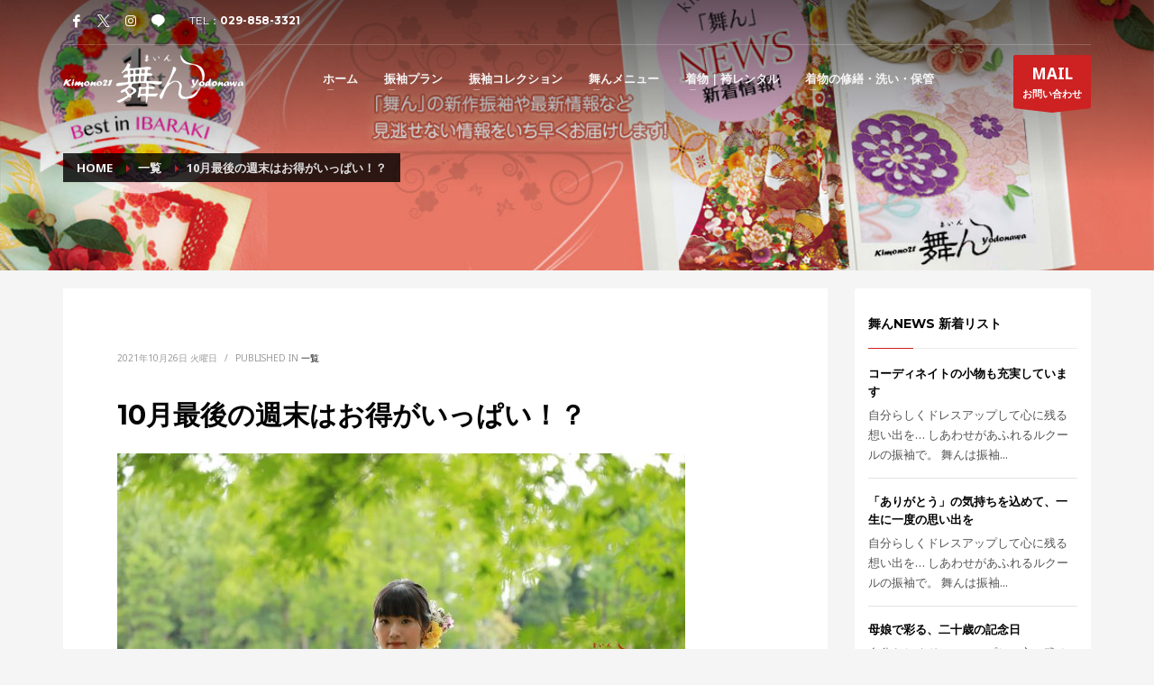

--- FILE ---
content_type: text/html; charset=UTF-8
request_url: https://kimono21.jp/7686/
body_size: 67868
content:
<!DOCTYPE html>
<html lang="ja">
<head>
<meta charset="UTF-8"/>
<meta name="twitter:widgets:csp" content="on"/>
<link rel="profile" href="http://gmpg.org/xfn/11"/>
<link rel="pingback" href="https://kimono21.jp/wp/xmlrpc.php"/>
<title>10月最後の週末はお得がいっぱい！？ &#8211; 振袖きもの専門店　KIMONO21舞ん</title>
<meta name='robots' content='max-image-preview:large' />
<style>img:is([sizes="auto" i], [sizes^="auto," i]) { contain-intrinsic-size: 3000px 1500px }</style>
<link rel='dns-prefetch' href='//fonts.googleapis.com' />
<link rel="alternate" type="application/rss+xml" title="振袖きもの専門店　KIMONO21舞ん &raquo; フィード" href="https://kimono21.jp/feed/" />
<link rel="alternate" type="application/rss+xml" title="振袖きもの専門店　KIMONO21舞ん &raquo; コメントフィード" href="https://kimono21.jp/comments/feed/" />
<script type="text/javascript">
/* <![CDATA[ */
window._wpemojiSettings = {"baseUrl":"https:\/\/s.w.org\/images\/core\/emoji\/16.0.1\/72x72\/","ext":".png","svgUrl":"https:\/\/s.w.org\/images\/core\/emoji\/16.0.1\/svg\/","svgExt":".svg","source":{"concatemoji":"https:\/\/kimono21.jp\/wp\/wp-includes\/js\/wp-emoji-release.min.js?ver=6.8.3"}};
/*! This file is auto-generated */
!function(s,n){var o,i,e;function c(e){try{var t={supportTests:e,timestamp:(new Date).valueOf()};sessionStorage.setItem(o,JSON.stringify(t))}catch(e){}}function p(e,t,n){e.clearRect(0,0,e.canvas.width,e.canvas.height),e.fillText(t,0,0);var t=new Uint32Array(e.getImageData(0,0,e.canvas.width,e.canvas.height).data),a=(e.clearRect(0,0,e.canvas.width,e.canvas.height),e.fillText(n,0,0),new Uint32Array(e.getImageData(0,0,e.canvas.width,e.canvas.height).data));return t.every(function(e,t){return e===a[t]})}function u(e,t){e.clearRect(0,0,e.canvas.width,e.canvas.height),e.fillText(t,0,0);for(var n=e.getImageData(16,16,1,1),a=0;a<n.data.length;a++)if(0!==n.data[a])return!1;return!0}function f(e,t,n,a){switch(t){case"flag":return n(e,"\ud83c\udff3\ufe0f\u200d\u26a7\ufe0f","\ud83c\udff3\ufe0f\u200b\u26a7\ufe0f")?!1:!n(e,"\ud83c\udde8\ud83c\uddf6","\ud83c\udde8\u200b\ud83c\uddf6")&&!n(e,"\ud83c\udff4\udb40\udc67\udb40\udc62\udb40\udc65\udb40\udc6e\udb40\udc67\udb40\udc7f","\ud83c\udff4\u200b\udb40\udc67\u200b\udb40\udc62\u200b\udb40\udc65\u200b\udb40\udc6e\u200b\udb40\udc67\u200b\udb40\udc7f");case"emoji":return!a(e,"\ud83e\udedf")}return!1}function g(e,t,n,a){var r="undefined"!=typeof WorkerGlobalScope&&self instanceof WorkerGlobalScope?new OffscreenCanvas(300,150):s.createElement("canvas"),o=r.getContext("2d",{willReadFrequently:!0}),i=(o.textBaseline="top",o.font="600 32px Arial",{});return e.forEach(function(e){i[e]=t(o,e,n,a)}),i}function t(e){var t=s.createElement("script");t.src=e,t.defer=!0,s.head.appendChild(t)}"undefined"!=typeof Promise&&(o="wpEmojiSettingsSupports",i=["flag","emoji"],n.supports={everything:!0,everythingExceptFlag:!0},e=new Promise(function(e){s.addEventListener("DOMContentLoaded",e,{once:!0})}),new Promise(function(t){var n=function(){try{var e=JSON.parse(sessionStorage.getItem(o));if("object"==typeof e&&"number"==typeof e.timestamp&&(new Date).valueOf()<e.timestamp+604800&&"object"==typeof e.supportTests)return e.supportTests}catch(e){}return null}();if(!n){if("undefined"!=typeof Worker&&"undefined"!=typeof OffscreenCanvas&&"undefined"!=typeof URL&&URL.createObjectURL&&"undefined"!=typeof Blob)try{var e="postMessage("+g.toString()+"("+[JSON.stringify(i),f.toString(),p.toString(),u.toString()].join(",")+"));",a=new Blob([e],{type:"text/javascript"}),r=new Worker(URL.createObjectURL(a),{name:"wpTestEmojiSupports"});return void(r.onmessage=function(e){c(n=e.data),r.terminate(),t(n)})}catch(e){}c(n=g(i,f,p,u))}t(n)}).then(function(e){for(var t in e)n.supports[t]=e[t],n.supports.everything=n.supports.everything&&n.supports[t],"flag"!==t&&(n.supports.everythingExceptFlag=n.supports.everythingExceptFlag&&n.supports[t]);n.supports.everythingExceptFlag=n.supports.everythingExceptFlag&&!n.supports.flag,n.DOMReady=!1,n.readyCallback=function(){n.DOMReady=!0}}).then(function(){return e}).then(function(){var e;n.supports.everything||(n.readyCallback(),(e=n.source||{}).concatemoji?t(e.concatemoji):e.wpemoji&&e.twemoji&&(t(e.twemoji),t(e.wpemoji)))}))}((window,document),window._wpemojiSettings);
/* ]]> */
</script>
<link rel='stylesheet' id='zn_all_g_fonts-css' href='//fonts.googleapis.com/css?family=Poppins%3A300%2Cregular%2C500%2C600%2C700%7COpen+Sans%3A300%2Cregular%2C600%2C700%2C800%7CNoto+Sans%3Aregular%2C700%7CMontserrat%3Aregular%2C700&#038;ver=6.8.3' type='text/css' media='all' />
<style id='wp-emoji-styles-inline-css' type='text/css'>
img.wp-smiley, img.emoji {
display: inline !important;
border: none !important;
box-shadow: none !important;
height: 1em !important;
width: 1em !important;
margin: 0 0.07em !important;
vertical-align: -0.1em !important;
background: none !important;
padding: 0 !important;
}
</style>
<!-- <link rel='stylesheet' id='wp-block-library-css' href='https://kimono21.jp/wp/wp-includes/css/dist/block-library/style.min.css?ver=6.8.3' type='text/css' media='all' /> -->
<link rel="stylesheet" type="text/css" href="//kimono21.jp/wp/wp-content/cache/wpfc-minified/k15wws9h/41b83.css" media="all"/>
<style id='classic-theme-styles-inline-css' type='text/css'>
/*! This file is auto-generated */
.wp-block-button__link{color:#fff;background-color:#32373c;border-radius:9999px;box-shadow:none;text-decoration:none;padding:calc(.667em + 2px) calc(1.333em + 2px);font-size:1.125em}.wp-block-file__button{background:#32373c;color:#fff;text-decoration:none}
</style>
<style id='global-styles-inline-css' type='text/css'>
:root{--wp--preset--aspect-ratio--square: 1;--wp--preset--aspect-ratio--4-3: 4/3;--wp--preset--aspect-ratio--3-4: 3/4;--wp--preset--aspect-ratio--3-2: 3/2;--wp--preset--aspect-ratio--2-3: 2/3;--wp--preset--aspect-ratio--16-9: 16/9;--wp--preset--aspect-ratio--9-16: 9/16;--wp--preset--color--black: #000000;--wp--preset--color--cyan-bluish-gray: #abb8c3;--wp--preset--color--white: #ffffff;--wp--preset--color--pale-pink: #f78da7;--wp--preset--color--vivid-red: #cf2e2e;--wp--preset--color--luminous-vivid-orange: #ff6900;--wp--preset--color--luminous-vivid-amber: #fcb900;--wp--preset--color--light-green-cyan: #7bdcb5;--wp--preset--color--vivid-green-cyan: #00d084;--wp--preset--color--pale-cyan-blue: #8ed1fc;--wp--preset--color--vivid-cyan-blue: #0693e3;--wp--preset--color--vivid-purple: #9b51e0;--wp--preset--gradient--vivid-cyan-blue-to-vivid-purple: linear-gradient(135deg,rgba(6,147,227,1) 0%,rgb(155,81,224) 100%);--wp--preset--gradient--light-green-cyan-to-vivid-green-cyan: linear-gradient(135deg,rgb(122,220,180) 0%,rgb(0,208,130) 100%);--wp--preset--gradient--luminous-vivid-amber-to-luminous-vivid-orange: linear-gradient(135deg,rgba(252,185,0,1) 0%,rgba(255,105,0,1) 100%);--wp--preset--gradient--luminous-vivid-orange-to-vivid-red: linear-gradient(135deg,rgba(255,105,0,1) 0%,rgb(207,46,46) 100%);--wp--preset--gradient--very-light-gray-to-cyan-bluish-gray: linear-gradient(135deg,rgb(238,238,238) 0%,rgb(169,184,195) 100%);--wp--preset--gradient--cool-to-warm-spectrum: linear-gradient(135deg,rgb(74,234,220) 0%,rgb(151,120,209) 20%,rgb(207,42,186) 40%,rgb(238,44,130) 60%,rgb(251,105,98) 80%,rgb(254,248,76) 100%);--wp--preset--gradient--blush-light-purple: linear-gradient(135deg,rgb(255,206,236) 0%,rgb(152,150,240) 100%);--wp--preset--gradient--blush-bordeaux: linear-gradient(135deg,rgb(254,205,165) 0%,rgb(254,45,45) 50%,rgb(107,0,62) 100%);--wp--preset--gradient--luminous-dusk: linear-gradient(135deg,rgb(255,203,112) 0%,rgb(199,81,192) 50%,rgb(65,88,208) 100%);--wp--preset--gradient--pale-ocean: linear-gradient(135deg,rgb(255,245,203) 0%,rgb(182,227,212) 50%,rgb(51,167,181) 100%);--wp--preset--gradient--electric-grass: linear-gradient(135deg,rgb(202,248,128) 0%,rgb(113,206,126) 100%);--wp--preset--gradient--midnight: linear-gradient(135deg,rgb(2,3,129) 0%,rgb(40,116,252) 100%);--wp--preset--font-size--small: 13px;--wp--preset--font-size--medium: 20px;--wp--preset--font-size--large: 36px;--wp--preset--font-size--x-large: 42px;--wp--preset--spacing--20: 0.44rem;--wp--preset--spacing--30: 0.67rem;--wp--preset--spacing--40: 1rem;--wp--preset--spacing--50: 1.5rem;--wp--preset--spacing--60: 2.25rem;--wp--preset--spacing--70: 3.38rem;--wp--preset--spacing--80: 5.06rem;--wp--preset--shadow--natural: 6px 6px 9px rgba(0, 0, 0, 0.2);--wp--preset--shadow--deep: 12px 12px 50px rgba(0, 0, 0, 0.4);--wp--preset--shadow--sharp: 6px 6px 0px rgba(0, 0, 0, 0.2);--wp--preset--shadow--outlined: 6px 6px 0px -3px rgba(255, 255, 255, 1), 6px 6px rgba(0, 0, 0, 1);--wp--preset--shadow--crisp: 6px 6px 0px rgba(0, 0, 0, 1);}:where(.is-layout-flex){gap: 0.5em;}:where(.is-layout-grid){gap: 0.5em;}body .is-layout-flex{display: flex;}.is-layout-flex{flex-wrap: wrap;align-items: center;}.is-layout-flex > :is(*, div){margin: 0;}body .is-layout-grid{display: grid;}.is-layout-grid > :is(*, div){margin: 0;}:where(.wp-block-columns.is-layout-flex){gap: 2em;}:where(.wp-block-columns.is-layout-grid){gap: 2em;}:where(.wp-block-post-template.is-layout-flex){gap: 1.25em;}:where(.wp-block-post-template.is-layout-grid){gap: 1.25em;}.has-black-color{color: var(--wp--preset--color--black) !important;}.has-cyan-bluish-gray-color{color: var(--wp--preset--color--cyan-bluish-gray) !important;}.has-white-color{color: var(--wp--preset--color--white) !important;}.has-pale-pink-color{color: var(--wp--preset--color--pale-pink) !important;}.has-vivid-red-color{color: var(--wp--preset--color--vivid-red) !important;}.has-luminous-vivid-orange-color{color: var(--wp--preset--color--luminous-vivid-orange) !important;}.has-luminous-vivid-amber-color{color: var(--wp--preset--color--luminous-vivid-amber) !important;}.has-light-green-cyan-color{color: var(--wp--preset--color--light-green-cyan) !important;}.has-vivid-green-cyan-color{color: var(--wp--preset--color--vivid-green-cyan) !important;}.has-pale-cyan-blue-color{color: var(--wp--preset--color--pale-cyan-blue) !important;}.has-vivid-cyan-blue-color{color: var(--wp--preset--color--vivid-cyan-blue) !important;}.has-vivid-purple-color{color: var(--wp--preset--color--vivid-purple) !important;}.has-black-background-color{background-color: var(--wp--preset--color--black) !important;}.has-cyan-bluish-gray-background-color{background-color: var(--wp--preset--color--cyan-bluish-gray) !important;}.has-white-background-color{background-color: var(--wp--preset--color--white) !important;}.has-pale-pink-background-color{background-color: var(--wp--preset--color--pale-pink) !important;}.has-vivid-red-background-color{background-color: var(--wp--preset--color--vivid-red) !important;}.has-luminous-vivid-orange-background-color{background-color: var(--wp--preset--color--luminous-vivid-orange) !important;}.has-luminous-vivid-amber-background-color{background-color: var(--wp--preset--color--luminous-vivid-amber) !important;}.has-light-green-cyan-background-color{background-color: var(--wp--preset--color--light-green-cyan) !important;}.has-vivid-green-cyan-background-color{background-color: var(--wp--preset--color--vivid-green-cyan) !important;}.has-pale-cyan-blue-background-color{background-color: var(--wp--preset--color--pale-cyan-blue) !important;}.has-vivid-cyan-blue-background-color{background-color: var(--wp--preset--color--vivid-cyan-blue) !important;}.has-vivid-purple-background-color{background-color: var(--wp--preset--color--vivid-purple) !important;}.has-black-border-color{border-color: var(--wp--preset--color--black) !important;}.has-cyan-bluish-gray-border-color{border-color: var(--wp--preset--color--cyan-bluish-gray) !important;}.has-white-border-color{border-color: var(--wp--preset--color--white) !important;}.has-pale-pink-border-color{border-color: var(--wp--preset--color--pale-pink) !important;}.has-vivid-red-border-color{border-color: var(--wp--preset--color--vivid-red) !important;}.has-luminous-vivid-orange-border-color{border-color: var(--wp--preset--color--luminous-vivid-orange) !important;}.has-luminous-vivid-amber-border-color{border-color: var(--wp--preset--color--luminous-vivid-amber) !important;}.has-light-green-cyan-border-color{border-color: var(--wp--preset--color--light-green-cyan) !important;}.has-vivid-green-cyan-border-color{border-color: var(--wp--preset--color--vivid-green-cyan) !important;}.has-pale-cyan-blue-border-color{border-color: var(--wp--preset--color--pale-cyan-blue) !important;}.has-vivid-cyan-blue-border-color{border-color: var(--wp--preset--color--vivid-cyan-blue) !important;}.has-vivid-purple-border-color{border-color: var(--wp--preset--color--vivid-purple) !important;}.has-vivid-cyan-blue-to-vivid-purple-gradient-background{background: var(--wp--preset--gradient--vivid-cyan-blue-to-vivid-purple) !important;}.has-light-green-cyan-to-vivid-green-cyan-gradient-background{background: var(--wp--preset--gradient--light-green-cyan-to-vivid-green-cyan) !important;}.has-luminous-vivid-amber-to-luminous-vivid-orange-gradient-background{background: var(--wp--preset--gradient--luminous-vivid-amber-to-luminous-vivid-orange) !important;}.has-luminous-vivid-orange-to-vivid-red-gradient-background{background: var(--wp--preset--gradient--luminous-vivid-orange-to-vivid-red) !important;}.has-very-light-gray-to-cyan-bluish-gray-gradient-background{background: var(--wp--preset--gradient--very-light-gray-to-cyan-bluish-gray) !important;}.has-cool-to-warm-spectrum-gradient-background{background: var(--wp--preset--gradient--cool-to-warm-spectrum) !important;}.has-blush-light-purple-gradient-background{background: var(--wp--preset--gradient--blush-light-purple) !important;}.has-blush-bordeaux-gradient-background{background: var(--wp--preset--gradient--blush-bordeaux) !important;}.has-luminous-dusk-gradient-background{background: var(--wp--preset--gradient--luminous-dusk) !important;}.has-pale-ocean-gradient-background{background: var(--wp--preset--gradient--pale-ocean) !important;}.has-electric-grass-gradient-background{background: var(--wp--preset--gradient--electric-grass) !important;}.has-midnight-gradient-background{background: var(--wp--preset--gradient--midnight) !important;}.has-small-font-size{font-size: var(--wp--preset--font-size--small) !important;}.has-medium-font-size{font-size: var(--wp--preset--font-size--medium) !important;}.has-large-font-size{font-size: var(--wp--preset--font-size--large) !important;}.has-x-large-font-size{font-size: var(--wp--preset--font-size--x-large) !important;}
:where(.wp-block-post-template.is-layout-flex){gap: 1.25em;}:where(.wp-block-post-template.is-layout-grid){gap: 1.25em;}
:where(.wp-block-columns.is-layout-flex){gap: 2em;}:where(.wp-block-columns.is-layout-grid){gap: 2em;}
:root :where(.wp-block-pullquote){font-size: 1.5em;line-height: 1.6;}
</style>
<!-- <link rel='stylesheet' id='kallyas-styles-css' href='https://kimono21.jp/wp/wp-content/themes/kallyas/style.css?ver=4.24.0' type='text/css' media='all' /> -->
<!-- <link rel='stylesheet' id='th-bootstrap-styles-css' href='https://kimono21.jp/wp/wp-content/themes/kallyas/css/bootstrap.min.css?ver=4.24.0' type='text/css' media='all' /> -->
<!-- <link rel='stylesheet' id='th-theme-template-styles-css' href='https://kimono21.jp/wp/wp-content/themes/kallyas/css/template.min.css?ver=4.24.0' type='text/css' media='all' /> -->
<!-- <link rel='stylesheet' id='zion-frontend-css' href='https://kimono21.jp/wp/wp-content/themes/kallyas/framework/zion-builder/assets/css/znb_frontend.css?ver=1.3.0' type='text/css' media='all' /> -->
<!-- <link rel='stylesheet' id='7686-layout.css-css' href='https://kimono21.jp/wp/wp-content/uploads/zion-builder/cache/7686-layout.css?ver=e81193650f95c3082e7d1e48f2aa29c3' type='text/css' media='all' /> -->
<!-- <link rel='stylesheet' id='kallyas-child-css' href='https://kimono21.jp/wp/wp-content/themes/kallyas-child/style.css?ver=4.24.0' type='text/css' media='all' /> -->
<!-- <link rel='stylesheet' id='animate.css-css' href='https://kimono21.jp/wp/wp-content/themes/kallyas/css/vendors/animate.min.css?ver=4.24.0' type='text/css' media='all' /> -->
<!-- <link rel='stylesheet' id='kallyas-addon-nav-overlay-css-css' href='https://kimono21.jp/wp/wp-content/plugins/kallyas-addon-nav-overlay/assets/styles.min.css?ver=1.0.10' type='text/css' media='all' /> -->
<link rel="stylesheet" type="text/css" href="//kimono21.jp/wp/wp-content/cache/wpfc-minified/ma5ny20t/4bcly.css" media="all"/>
<!-- <link rel='stylesheet' id='th-theme-print-stylesheet-css' href='https://kimono21.jp/wp/wp-content/themes/kallyas/css/print.css?ver=4.24.0' type='text/css' media='print' /> -->
<link rel="stylesheet" type="text/css" href="//kimono21.jp/wp/wp-content/cache/wpfc-minified/8uzj6s4k/41b83.css" media="print"/>
<!-- <link rel='stylesheet' id='th-theme-options-styles-css' href='//kimono21.jp/wp/wp-content/uploads/zn_dynamic.css?ver=1764226274' type='text/css' media='all' /> -->
<link rel="stylesheet" type="text/css" href="//kimono21.jp/wp/wp-content/cache/wpfc-minified/dew2vi93/41b83.css" media="all"/>
<script src='//kimono21.jp/wp/wp-content/cache/wpfc-minified/jmchdnz7/41b83.js' type="text/javascript"></script>
<!-- <script type="text/javascript" src="https://kimono21.jp/wp/wp-includes/js/jquery/jquery.min.js?ver=3.7.1" id="jquery-core-js"></script> -->
<!-- <script type="text/javascript" src="https://kimono21.jp/wp/wp-includes/js/jquery/jquery-migrate.min.js?ver=3.4.1" id="jquery-migrate-js"></script> -->
<link rel="https://api.w.org/" href="https://kimono21.jp/wp-json/" /><link rel="alternate" title="JSON" type="application/json" href="https://kimono21.jp/wp-json/wp/v2/posts/7686" /><link rel="EditURI" type="application/rsd+xml" title="RSD" href="https://kimono21.jp/wp/xmlrpc.php?rsd" />
<meta name="generator" content="WordPress 6.8.3" />
<link rel="canonical" href="https://kimono21.jp/7686/" />
<link rel='shortlink' href='https://kimono21.jp/?p=7686' />
<link rel="alternate" title="oEmbed (JSON)" type="application/json+oembed" href="https://kimono21.jp/wp-json/oembed/1.0/embed?url=https%3A%2F%2Fkimono21.jp%2F7686%2F" />
<link rel="alternate" title="oEmbed (XML)" type="text/xml+oembed" href="https://kimono21.jp/wp-json/oembed/1.0/embed?url=https%3A%2F%2Fkimono21.jp%2F7686%2F&#038;format=xml" />
<meta name="theme-color"
content="#cd2122">
<meta name="viewport" content="width=device-width, initial-scale=1, maximum-scale=1"/>
<!--[if lte IE 8]>
<script type="text/javascript">
var $buoop = {
vs: {i: 10, f: 25, o: 12.1, s: 7, n: 9}
};
$buoop.ol = window.onload;
window.onload = function () {
try {
if ($buoop.ol) {
$buoop.ol()
}
}
catch (e) {
}
var e = document.createElement("script");
e.setAttribute("type", "text/javascript");
e.setAttribute("src", "https://browser-update.org/update.js");
document.body.appendChild(e);
};
</script>
<![endif]-->
<!-- for IE6-8 support of HTML5 elements -->
<!--[if lt IE 9]>
<script src="//html5shim.googlecode.com/svn/trunk/html5.js"></script>
<![endif]-->
<!-- Fallback for animating in viewport -->
<noscript>
<style type="text/css" media="screen">
.zn-animateInViewport {visibility: visible;}
</style>
</noscript>
<style type="text/css">.recentcomments a{display:inline !important;padding:0 !important;margin:0 !important;}</style><link rel="icon" href="https://kimono21.jp/wp/wp-content/uploads/2018/08/cropped-main_icon-32x32.png" sizes="32x32" />
<link rel="icon" href="https://kimono21.jp/wp/wp-content/uploads/2018/08/cropped-main_icon-192x192.png" sizes="192x192" />
<link rel="apple-touch-icon" href="https://kimono21.jp/wp/wp-content/uploads/2018/08/cropped-main_icon-180x180.png" />
<meta name="msapplication-TileImage" content="https://kimono21.jp/wp/wp-content/uploads/2018/08/cropped-main_icon-270x270.png" />
<!-- Global site tag (gtag.js) - Google Analytics -->
<script async src="https://www.googletagmanager.com/gtag/js?id=UA-89115948-2"></script>
<script>
window.dataLayer = window.dataLayer || [];
function gtag(){dataLayer.push(arguments);}
gtag('js', new Date());
gtag('config', 'UA-89115948-2');
</script></head>
<body  class="wp-singular post-template-default single single-post postid-7686 single-format-standard wp-theme-kallyas wp-child-theme-kallyas-child res1170 kl-sticky-header kl-skin--light" itemscope="itemscope" itemtype="https://schema.org/WebPage" >
<div class="login_register_stuff"></div><!-- end login register stuff -->		<div id="fb-root"></div>
<script>(function (d, s, id) {
var js, fjs = d.getElementsByTagName(s)[0];
if (d.getElementById(id)) {return;}
js = d.createElement(s); js.id = id;
js.src = "https://connect.facebook.net/en_US/sdk.js#xfbml=1&version=v3.0";
fjs.parentNode.insertBefore(js, fjs);
}(document, 'script', 'facebook-jssdk'));</script>
<div id="zn-nav-overlay" class="znNavOvr znNavOvr--layoutS1 znNavOvr--animation3 znNavOvr--theme-light">
<div class="znNavOvr-inner ">
<div class="znNavOvr-logo znNavOvr-opEffect"><a href="https://kimono21.jp/"><img src="https://kimono21.jp/wp/wp-content/uploads/2016/11/MAINlogo_white.png" alt="振袖きもの専門店　KIMONO21舞ん" title="茨城つくばで一番お洒落な着物マイン"></a></div><div class="znNavOvr-menuWrapper"></div><div class="znNavOvr-copyText-wrapper znNavOvr-opEffect"><div class="znNavOvr-copyText"><p style="text-align: center;"><span style="font-size: 16px;  line-height: 30px; font-family: Noto Sans;">
高級訪問着、卒業はかまの <br>レンタル大好評です</span></p></div></div><div class="znNavOvr-socialIcons-wrapper znNavOvr-opEffect"><ul class="znNavOvr-socialIcons"><li><a href="https://ja-jp.facebook.com/kimono21/" data-zniconfam="kl-social-icons" data-zn_icon="" target="_blank" title="Facebook"></a></li><li><a href="https://twitter.com/kimono_21" data-zniconfam="fontello" data-zn_icon="" target="_blank" title="Twitter"></a></li><li><a href="https://www.instagram.com/kimono21" data-zniconfam="kimono21-icon" data-zn_icon="" target="_blank" title="instagram"></a></li><li><a href="https://line.me/ti/p/%40xnd7259e" data-zniconfam="fontello" data-zn_icon="" target="_blank" title="LINE"></a></li></ul></div>
</div>
<a href="#" class="znNavOvr-close znNavOvr-close--tlLarge" id="znNavOvr-close">
<span></span>
<svg x="0px" y="0px" width="54px" height="54px" viewBox="0 0 54 54">
<circle fill="transparent" stroke="#656e79" stroke-width="1" cx="27" cy="27" r="25" stroke-dasharray="157 157" stroke-dashoffset="157"></circle>
</svg>
</a>
</div>
<div id="page_wrapper">
<header id="header" class="site-header  style7 cta_button header--sticky header--not-sticked    headerstyle-xs--image_color  sticky-resize headerstyle--default site-header--absolute nav-th--light sheader-sh--light"   role="banner" itemscope="itemscope" itemtype="https://schema.org/WPHeader" >
<div class="kl-header-bg "></div>	<div class="site-header-wrapper sticky-top-area">
<div class="site-header-top-wrapper topbar-style--default  sh--light">
<div class="siteheader-container container">
<div class="fxb-row site-header-row site-header-top ">
<div class='fxb-col fxb fxb-start-x fxb-center-y fxb-basis-auto site-header-col-left site-header-top-left'>
<ul class="sh-component social-icons sc--clean topnav navRight topnav-no-hdnav"><li class="topnav-li social-icons-li"><a href="https://ja-jp.facebook.com/kimono21/" data-zniconfam="kl-social-icons" data-zn_icon="" target="_blank" class="topnav-item social-icons-item scheader-icon-" title="Facebook"></a></li><li class="topnav-li social-icons-li"><a href="https://twitter.com/kimono_21" data-zniconfam="fontello" data-zn_icon="" target="_blank" class="topnav-item social-icons-item scheader-icon-" title="Twitter"></a></li><li class="topnav-li social-icons-li"><a href="https://www.instagram.com/kimono21" data-zniconfam="kimono21-icon" data-zn_icon="" target="_blank" class="topnav-item social-icons-item scheader-icon-" title="instagram"></a></li><li class="topnav-li social-icons-li"><a href="https://line.me/ti/p/%40xnd7259e" data-zniconfam="fontello" data-zn_icon="" target="_blank" class="topnav-item social-icons-item scheader-icon-" title="LINE"></a></li></ul><div class="sh-component kl-header-toptext kl-font-alt">TEL：<a href="tel:029-858-3321" class="fw-bold">029-858-3321</a></div>					</div>
<div class='fxb-col fxb fxb-end-x fxb-center-y fxb-basis-auto site-header-col-right site-header-top-right'>
</div>
</div><!-- /.site-header-top -->
<div class="separator site-header-separator "></div>
</div>
</div><!-- /.site-header-top-wrapper -->
<div class="kl-top-header site-header-main-wrapper clearfix   header-no-bottom  sh--light">
<div class="container siteheader-container ">
<div class='fxb-col fxb-basis-auto'>
<div class="fxb-row site-header-row site-header-main ">
<div class='fxb-col fxb fxb-start-x fxb-center-y fxb-basis-auto fxb-grow-0 fxb-sm-full site-header-col-left site-header-main-left'>
<div id="logo-container" class="logo-container hasInfoCard  logosize--yes zn-original-logo">
<!-- Logo -->
<h3 class='site-logo logo ' id='logo'><a href='https://kimono21.jp/' class='site-logo-anch'><img class="logo-img site-logo-img" src="https://kimono21.jp/wp/wp-content/uploads/2016/11/MAINlogo_white.png"  alt="振袖きもの専門店　KIMONO21舞ん" title="茨城つくばで一番お洒落な着物マイン"  /></a></h3>			<!-- InfoCard -->
<div id="infocard" class="logo-infocard">
<div class="custom ">
<div class="row">
<div class="col-sm-5">
<div class="infocard-wrapper text-center">
<p><img src="https://kimono21.jp/wp/wp-content/uploads/2016/11/MAINlogo_white.png" alt="振袖きもの専門店　KIMONO21舞ん"></p>
<p>素敵な着物に出会える店、自信作を揃えました。</p>													</div>
</div>
<div class="col-sm-7">
<div class="custom contact-details">
<p>
KIMONO21「舞ん」<br/>〒305-0051　茨城県つくば市二の宮2-17-6　毎週 水・木曜日定休								</p>
<a href="https://goo.gl/maps/zTZH5USjQ852" target="_blank" class="map-link">
<span class="glyphicon glyphicon-map-marker kl-icon-white"></span>
<span>Open in Google Maps</span>
</a>
</div>
<div style="height:20px;"></div>
</div>
</div>
</div>
</div>
</div>
<div class="separator site-header-separator visible-xs"></div>	</div>
<div class='fxb-col fxb fxb-center-x fxb-center-y fxb-basis-auto fxb-sm-half site-header-col-center site-header-main-center'>
<div class="sh-component main-menu-wrapper" role="navigation" itemscope="itemscope" itemtype="https://schema.org/SiteNavigationElement" >
<div class="zn-res-menuwrapper">
<a href="#" class="zn-res-trigger zn-menuBurger zn-menuBurger--4--m zn-menuBurger--anim1 " id="zn-res-trigger">
<span></span>
<span></span>
<span></span>
</a>
</div><!-- end responsive menu -->
<div id="main-menu" class="main-nav mainnav--overlay mainnav--active-bg mainnav--pointer-dash nav-mm--light zn_mega_wrapper "><ul id="menu-kimono21main" class="main-menu main-menu-nav zn_mega_menu "><li id="menu-item-8634" class="main-menu-item menu-item menu-item-type-post_type menu-item-object-page menu-item-home menu-item-has-children menu-item-8634  main-menu-item-top  menu-item-even menu-item-depth-0"><a href="https://kimono21.jp/" class=" main-menu-link main-menu-link-top"><span>ホーム</span></a>
<ul class="sub-menu clearfix">
<li id="menu-item-5282" class="main-menu-item menu-item menu-item-type-taxonomy menu-item-object-category current-post-ancestor current-menu-parent current-post-parent menu-item-5282  main-menu-item-sub  menu-item-odd menu-item-depth-1"><a href="https://kimono21.jp/category/newslist/" class=" main-menu-link main-menu-link-sub"><span>舞んNEWS</span></a></li>
<li id="menu-item-4868" class="main-menu-item menu-item menu-item-type-post_type menu-item-object-page menu-item-4868  main-menu-item-sub  menu-item-odd menu-item-depth-1"><a href="https://kimono21.jp/ibaraki_no1/" class=" main-menu-link main-menu-link-sub"><span>茨城No.1の理由</span></a></li>
<li id="menu-item-2707" class="main-menu-item menu-item menu-item-type-custom menu-item-object-custom menu-item-home menu-item-2707  main-menu-item-sub  menu-item-odd menu-item-depth-1"><a href="https://kimono21.jp/#shopinfo" class=" main-menu-link main-menu-link-sub"><span>お店情報</span></a></li>
<li id="menu-item-3058" class="main-menu-item menu-item menu-item-type-custom menu-item-object-custom menu-item-3058  main-menu-item-sub  menu-item-odd menu-item-depth-1"><a href="https://kimono21.jp/?page_id=204" class=" main-menu-link main-menu-link-sub"><span>お問い合わせ</span></a></li>
</ul>
</li>
<li id="menu-item-5293" class="main-menu-item menu-item menu-item-type-post_type menu-item-object-page menu-item-home menu-item-has-children menu-item-5293  main-menu-item-top  menu-item-even menu-item-depth-0"><a href="https://kimono21.jp/" class=" main-menu-link main-menu-link-top"><span>振袖プラン</span></a>
<ul class="sub-menu clearfix">
<li id="menu-item-2694" class="main-menu-item menu-item menu-item-type-custom menu-item-object-custom menu-item-home menu-item-2694  main-menu-item-sub  menu-item-odd menu-item-depth-1"><a href="https://kimono21.jp/#purchase" class=" main-menu-link main-menu-link-sub"><span>振袖ご購入プラン</span></a></li>
<li id="menu-item-2699" class="main-menu-item menu-item menu-item-type-custom menu-item-object-custom menu-item-home menu-item-2699  main-menu-item-sub  menu-item-odd menu-item-depth-1"><a href="https://kimono21.jp/#order" class=" main-menu-link main-menu-link-sub"><span>振袖オーダーレンタルプラン</span></a></li>
<li id="menu-item-2700" class="main-menu-item menu-item menu-item-type-custom menu-item-object-custom menu-item-home menu-item-2700  main-menu-item-sub  menu-item-odd menu-item-depth-1"><a href="https://kimono21.jp/#rental" class=" main-menu-link main-menu-link-sub"><span>振袖レンタルプラン</span></a></li>
<li id="menu-item-2698" class="main-menu-item menu-item menu-item-type-custom menu-item-object-custom menu-item-home menu-item-2698  main-menu-item-sub  menu-item-odd menu-item-depth-1"><a href="https://kimono21.jp/#studio" class=" main-menu-link main-menu-link-sub"><span>振袖スタジオレンタルプラン</span></a></li>
<li id="menu-item-2697" class="main-menu-item menu-item menu-item-type-custom menu-item-object-custom menu-item-home menu-item-2697  main-menu-item-sub  menu-item-odd menu-item-depth-1"><a href="https://kimono21.jp/#mama" class=" main-menu-link main-menu-link-sub"><span>ママ振りプラン</span></a></li>
<li id="menu-item-2696" class="main-menu-item menu-item menu-item-type-custom menu-item-object-custom menu-item-home menu-item-2696  main-menu-item-sub  menu-item-odd menu-item-depth-1"><a href="https://kimono21.jp/#maedori" class=" main-menu-link main-menu-link-sub"><span>前撮り</span></a></li>
</ul>
</li>
<li id="menu-item-2565" class="main-menu-item menu-item menu-item-type-custom menu-item-object-custom menu-item-has-children menu-item-2565  main-menu-item-top  menu-item-even menu-item-depth-0"><a class=" main-menu-link main-menu-link-top"><span>振袖コレクション</span></a>
<ul class="sub-menu clearfix">
<li id="menu-item-4266" class="main-menu-item menu-item menu-item-type-custom menu-item-object-custom menu-item-4266  main-menu-item-sub  menu-item-odd menu-item-depth-1"><a href="https://kimono21.jp/furisode_colle_category/collection_all" class=" main-menu-link main-menu-link-sub"><span>新作振袖コレクション</span><span class="zn-mega-new-item">new</span></a></li>
<li id="menu-item-4265" class="main-menu-item menu-item menu-item-type-post_type menu-item-object-page menu-item-4265  main-menu-item-sub  menu-item-odd menu-item-depth-1"><a href="https://kimono21.jp/catalog-contact/" class=" main-menu-link main-menu-link-sub"><span>最新カタログお取り寄せ</span></a></li>
</ul>
</li>
<li id="menu-item-5225" class="main-menu-item menu-item menu-item-type-custom menu-item-object-custom menu-item-has-children menu-item-5225  main-menu-item-top  menu-item-even menu-item-depth-0"><a class=" main-menu-link main-menu-link-top"><span>舞んメニュー</span></a>
<ul class="sub-menu clearfix">
<li id="menu-item-2575" class="main-menu-item menu-item menu-item-type-post_type menu-item-object-page menu-item-2575  main-menu-item-sub  menu-item-odd menu-item-depth-1"><a href="https://kimono21.jp/furisode-bijin/" class=" main-menu-link main-menu-link-sub"><span>舞んの振袖美人</span></a></li>
<li id="menu-item-4986" class="main-menu-item menu-item menu-item-type-post_type menu-item-object-page menu-item-4986  main-menu-item-sub  menu-item-odd menu-item-depth-1"><a href="https://kimono21.jp/kikata/" class=" main-menu-link main-menu-link-sub"><span>着方教室</span></a></li>
<li id="menu-item-2576" class="main-menu-item menu-item menu-item-type-post_type menu-item-object-page menu-item-2576  main-menu-item-sub  menu-item-odd menu-item-depth-1"><a href="https://kimono21.jp/enjoy-wearing/" class=" main-menu-link main-menu-link-sub"><span>着て楽しむ</span></a></li>
<li id="menu-item-2703" class="main-menu-item menu-item menu-item-type-post_type menu-item-object-page menu-item-has-children menu-item-2703  main-menu-item-sub  menu-item-odd menu-item-depth-1"><a href="https://kimono21.jp/25-30plan/" class=" main-menu-link main-menu-link-sub"><span>祝！年齢別プラン</span></a>
<ul class="sub-menu clearfix">
<li id="menu-item-3050" class="main-menu-item menu-item menu-item-type-custom menu-item-object-custom menu-item-3050  main-menu-item-sub main-menu-item-sub-sub menu-item-even menu-item-depth-2"><a href="https://kimono21.jp/25-30plan/#25years" class=" main-menu-link main-menu-link-sub"><span>祝！25歳プラン</span></a></li>
<li id="menu-item-3051" class="main-menu-item menu-item menu-item-type-custom menu-item-object-custom menu-item-3051  main-menu-item-sub main-menu-item-sub-sub menu-item-even menu-item-depth-2"><a href="https://kimono21.jp/25-30plan/#30years" class=" main-menu-link main-menu-link-sub"><span>祝！30歳プラン</span></a></li>
<li id="menu-item-4877" class="main-menu-item menu-item menu-item-type-custom menu-item-object-custom menu-item-4877  main-menu-item-sub main-menu-item-sub-sub menu-item-even menu-item-depth-2"><a href="https:///kimono21.jp/25-30plan/#60years" class=" main-menu-link main-menu-link-sub"><span>祝！60歳の還暦プラン</span></a></li>
</ul>
</li>
</ul>
</li>
<li id="menu-item-10956" class="main-menu-item menu-item menu-item-type-custom menu-item-object-custom menu-item-has-children menu-item-10956  main-menu-item-top  menu-item-even menu-item-depth-0"><a class=" main-menu-link main-menu-link-top"><span>着物｜袴レンタル</span></a>
<ul class="sub-menu clearfix">
<li id="menu-item-7460" class="main-menu-item menu-item menu-item-type-post_type menu-item-object-page menu-item-7460  main-menu-item-sub  menu-item-odd menu-item-depth-1"><a href="https://kimono21.jp/rental-plan/" class=" main-menu-link main-menu-link-sub"><span>きものレンタル</span></a></li>
<li id="menu-item-8457" class="main-menu-item menu-item menu-item-type-post_type menu-item-object-page menu-item-8457  main-menu-item-sub  menu-item-odd menu-item-depth-1"><a href="https://kimono21.jp/graduation_hakama_rental/" class=" main-menu-link main-menu-link-sub"><span>卒業はかまレンタル</span></a></li>
</ul>
</li>
<li id="menu-item-2577" class="main-menu-item menu-item menu-item-type-post_type menu-item-object-page menu-item-has-children menu-item-2577  main-menu-item-top  menu-item-even menu-item-depth-0"><a href="https://kimono21.jp/kimono-clinic/" class=" main-menu-link main-menu-link-top"><span>着物の修繕・洗い・保管</span></a>
<ul class="sub-menu clearfix">
<li id="menu-item-5294" class="main-menu-item menu-item menu-item-type-post_type menu-item-object-page menu-item-5294  main-menu-item-sub  menu-item-odd menu-item-depth-1"><a href="https://kimono21.jp/kimono-clinic/" class=" main-menu-link main-menu-link-sub"><span>着物クリニック</span></a></li>
<li id="menu-item-5297" class="main-menu-item menu-item menu-item-type-post_type menu-item-object-page menu-item-5297  main-menu-item-sub  menu-item-odd menu-item-depth-1"><a href="https://kimono21.jp/kimono-clinic/rakura-guidance/" class=" main-menu-link main-menu-link-sub"><span>保管と洗い RAKURA</span></a></li>
<li id="menu-item-5298" class="main-menu-item menu-item menu-item-type-post_type menu-item-object-page menu-item-5298  main-menu-item-sub  menu-item-odd menu-item-depth-1"><a href="https://kimono21.jp/kimono-clinic/rakura-what/" class=" main-menu-link main-menu-link-sub"><span>RAKURAとは？</span></a></li>
<li id="menu-item-5295" class="main-menu-item menu-item menu-item-type-post_type menu-item-object-page menu-item-5295  main-menu-item-sub  menu-item-odd menu-item-depth-1"><a href="https://kimono21.jp/kimono-clinic/rakura-howto/" class=" main-menu-link main-menu-link-sub"><span>RAKURAご利用の流れ</span></a></li>
<li id="menu-item-5296" class="main-menu-item menu-item menu-item-type-post_type menu-item-object-page menu-item-5296  main-menu-item-sub  menu-item-odd menu-item-depth-1"><a href="https://kimono21.jp/kimono-clinic/rakura-amount/" class=" main-menu-link main-menu-link-sub"><span>RAKURAご利用料金</span></a></li>
</ul>
</li>
</ul></div>		</div>
<!-- end main_menu -->
</div>
<div class='fxb-col fxb fxb-end-x fxb-center-y fxb-basis-auto fxb-sm-half site-header-col-right site-header-main-right'>
<div class='fxb-col fxb fxb-end-x fxb-center-y fxb-basis-auto fxb-sm-half site-header-main-right-top'>
<a href="https://kimono21.jp/contact/"  id="ctabutton"  class="sh-component ctabutton kl-cta-ribbon " title="お問い合わせ" target="_self"  itemprop="url" ><strong>MAIL</strong>お問い合わせ<svg version="1.1" class="trisvg" xmlns="http://www.w3.org/2000/svg" xmlns:xlink="http://www.w3.org/1999/xlink" x="0px" y="0px" preserveAspectRatio="none" width="14px" height="5px" viewBox="0 0 14.017 5.006" enable-background="new 0 0 14.017 5.006" xml:space="preserve"><path fill-rule="evenodd" clip-rule="evenodd" d="M14.016,0L7.008,5.006L0,0H14.016z"></path></svg></a>		</div>
</div>
</div><!-- /.site-header-main -->
</div>
</div><!-- /.siteheader-container -->
</div><!-- /.site-header-main-wrapper -->
</div><!-- /.site-header-wrapper -->
</header>
<div id="page_header" class="page-subheader page-subheader--auto page-subheader--inherit-hp uh_news_image  psubhead-stheader--absolute sh-tcolor--light">
<div class="bgback"></div>
<div class="th-sparkles"></div>
<!-- DEFAULT HEADER STYLE -->
<div class="ph-content-wrap">
<div class="ph-content-v-center">
<div>
<div class="container">
<div class="row">
<div class="col-sm-12">
<ul vocab="http://schema.org/" typeof="BreadcrumbList" class="breadcrumbs fixclear bread-style--black"><li property="itemListElement" typeof="ListItem"><a property="item" typeof="WebPage" href="https://kimono21.jp"><span property="name">Home</span></a><meta property="position" content="1"></li><li property="itemListElement" typeof="ListItem"><a property="item" typeof="WebPage" href="https://kimono21.jp/category/newslist/"><span property="name">一覧</span></a><meta property="position" content="2"></li><li>10月最後の週末はお得がいっぱい！？</li></ul>                            <div class="clearfix"></div>
</div>
</div>
<!-- end row -->
</div>
</div>
</div>
</div>
<div class="zn_header_bottom_style"></div></div>
<section id="content" class="site-content">
<div class="container">
<div class="row">
<!--// Main Content: page content from WP_EDITOR along with the appropriate sidebar if one specified. -->
<div class="right_sidebar col-sm-8 col-md-9 " role="main" itemprop="mainContentOfPage" >
<div id="th-content-post">
<div id="post-7686" class="kl-single-layout--modern post-7686 post type-post status-publish format-standard hentry category-newslist tag-887 tag-886 tag-885">
<div class="itemView clearfix eBlog kl-blog kl-blog-list-wrapper kl-blog--style-light kl-blog-link-images">
<div class="kl-blog-post" itemscope="itemscope" itemtype="https://schema.org/Blog" >
<div class="kl-blog-post-header">
<div class="kl-blog-post-details clearfix">
<div class="pull-right hg-postlove-container">
<!-- Display the postlove plugin here -->
</div>
<div class="kl-blog-post-meta">
<span class="kl-blog-post-date updated" itemprop="datePublished" >
2021年10月26日 火曜日</span>
<span class="infSep kl-blog-post-details-sep"> / </span>
<span class="itemCategory kl-blog-post-category"> Published in  </span> <a href="https://kimono21.jp/category/newslist/" rel="category tag">一覧</a>        </div>
</div>
</div>
<!-- end itemheader -->
<h1 class="page-title kl-blog-post-title entry-title" itemprop="headline" >10月最後の週末はお得がいっぱい！？</h1><div class="itemBody kl-blog-post-body kl-blog-cols-1" itemprop="text" >
<!-- Blog Image -->
<!-- Blog Content -->
<p><a href="https://kimono21.jp/wp/wp-content/uploads/2021/10/2110261.jpg"><img fetchpriority="high" decoding="async" class="alignnone size-medium wp-image-7687" src="https://kimono21.jp/wp/wp-content/uploads/2021/10/2110261-630x420.jpg" alt="" width="630" height="420" srcset="https://kimono21.jp/wp/wp-content/uploads/2021/10/2110261-630x420.jpg 630w, https://kimono21.jp/wp/wp-content/uploads/2021/10/2110261-1024x682.jpg 1024w, https://kimono21.jp/wp/wp-content/uploads/2021/10/2110261-768x512.jpg 768w, https://kimono21.jp/wp/wp-content/uploads/2021/10/2110261-1536x1024.jpg 1536w, https://kimono21.jp/wp/wp-content/uploads/2021/10/2110261-280x187.jpg 280w, https://kimono21.jp/wp/wp-content/uploads/2021/10/2110261-1170x780.jpg 1170w, https://kimono21.jp/wp/wp-content/uploads/2021/10/2110261.jpg 2000w" sizes="(max-width: 630px) 100vw, 630px" /></a></p>
<p>伝統は歴史。<br />
そして未来。</p>
<p>舞んは振袖美人を応援します。</p>
<p>10月最後の週末に洞峰公園でのロケーション撮影を見学しながらお気に入りの一着を探しませんか？</p>
<p>新作振袖＆レンタル振袖予約会好評開催中！</p>
<p>ママふり、姉ふりのご相談もおまかせください。</p>
<p>卒業袴のご予約も大変ご好評いただいております。</p>
<p>ご来店時はご予約いただくとスムーズです。</p>
</div>
<!-- end item body -->
<div class="clearfix"></div>
<div class="row blog-sg-footer">
<div class="col-sm-6">
</div>
<div class="col-sm-6">
<!-- TAGS -->
<div class="itemTagsBlock kl-blog-post-tags kl-font-alt">
<span class="kl-blog-post-tags-text">Tagged under:</span>
<a class="kl-blog-tag" href="https://kimono21.jp/tag/%e3%81%8a%e5%be%97/" rel="tag">お得</a>, <a class="kl-blog-tag" href="https://kimono21.jp/tag/%e3%83%ad%e3%82%b1%e3%83%bc%e3%82%b7%e3%83%a7%e3%83%b3%e6%92%ae%e5%bd%b1/" rel="tag">ロケーション撮影</a>, <a class="kl-blog-tag" href="https://kimono21.jp/tag/%e8%a6%8b%e5%ad%a6/" rel="tag">見学</a>        <div class="clearfix"></div>
</div><!-- end tags blocks -->
<div class="clearfix"></div>
</div>
</div>
</div><!-- /.kl-blog-post -->
</div>
<!-- End Item Layout -->
</div>
</div><!--// #th-content-post -->
</div>
<aside class=" col-sm-4 col-md-3 " role="complementary" itemscope="itemscope" itemtype="https://schema.org/WPSideBar" ><div class="zn_sidebar sidebar kl-sidebar--light element-scheme--light">			<div id="recent-posts-5" class="widget zn-sidebar-widget widget_recent_entries">			<div class="latest_posts-wgt">			<h3 class="widgettitle zn-sidebar-widget-title title">舞んNEWS 新着リスト</h3>			<ul class="posts latest_posts-wgt-posts">
<li class="lp-post latest_posts-wgt-post">
<h4 class="title latest_posts-wgt-title" itemprop="headline" >
<a href="https://kimono21.jp/11037/" class="latest_posts-wgt-title-link" title="コーディネイトの小物も充実しています">
コーディネイトの小物も充実しています							</a></h4>
<div class="text latest_posts-wgt-text">自分らしくドレスアップして心に残る想い出を… しあわせがあふれるルクールの振袖で。 舞んは振袖...</div>
</li>
<li class="lp-post latest_posts-wgt-post">
<h4 class="title latest_posts-wgt-title" itemprop="headline" >
<a href="https://kimono21.jp/11034/" class="latest_posts-wgt-title-link" title="「ありがとう」の気持ちを込めて、一生に一度の思い出を">
「ありがとう」の気持ちを込めて、一生に一度の思い出を							</a></h4>
<div class="text latest_posts-wgt-text">自分らしくドレスアップして心に残る想い出を… しあわせがあふれるルクールの振袖で。 舞んは振袖...</div>
</li>
<li class="lp-post latest_posts-wgt-post">
<h4 class="title latest_posts-wgt-title" itemprop="headline" >
<a href="https://kimono21.jp/11030/" class="latest_posts-wgt-title-link" title="母娘で彩る、二十歳の記念日">
母娘で彩る、二十歳の記念日							</a></h4>
<div class="text latest_posts-wgt-text">自分らしくドレスアップして心に残る想い出を… しあわせがあふれるルクールの振袖で。 舞んは振袖...</div>
</li>
<li class="lp-post latest_posts-wgt-post">
<h4 class="title latest_posts-wgt-title" itemprop="headline" >
<a href="https://kimono21.jp/11025/" class="latest_posts-wgt-title-link" title="閉店時間変更のお知らせ">
閉店時間変更のお知らせ							</a></h4>
<div class="text latest_posts-wgt-text">1月11日(日)は成人式「二十歳の集い」に出席される皆様のお仕度のため午後12時閉店とさせてい...</div>
</li>
<li class="lp-post latest_posts-wgt-post">
<h4 class="title latest_posts-wgt-title" itemprop="headline" >
<a href="https://kimono21.jp/11022/" class="latest_posts-wgt-title-link" title="Black × White シックな振袖コーディネート">
Black × White シックな振袖コーディネート							</a></h4>
<div class="text latest_posts-wgt-text">自分らしくドレスアップして心に残る想い出を… しあわせがあふれるルクールの振袖で。 舞んは振袖...</div>
</li>
<li class="lp-post latest_posts-wgt-post">
<h4 class="title latest_posts-wgt-title" itemprop="headline" >
<a href="https://kimono21.jp/11018/" class="latest_posts-wgt-title-link" title="新春初売り 新作振袖発表会を開催します">
新春初売り 新作振袖発表会を開催します							</a></h4>
<div class="text latest_posts-wgt-text">自分らしくドレスアップして心に残る想い出を… しあわせがあふれるルクールの振袖で。 舞んは振袖...</div>
</li>
<li class="lp-post latest_posts-wgt-post">
<h4 class="title latest_posts-wgt-title" itemprop="headline" >
<a href="https://kimono21.jp/11011/" class="latest_posts-wgt-title-link" title="年末年始休業のお知らせ">
年末年始休業のお知らせ							</a></h4>
<div class="text latest_posts-wgt-text">何末年始休業のお知らせ 12月30日(火)〜1月2日(金)まで休業とさせていただきます 新年1...</div>
</li>
<li class="lp-post latest_posts-wgt-post">
<h4 class="title latest_posts-wgt-title" itemprop="headline" >
<a href="https://kimono21.jp/11008/" class="latest_posts-wgt-title-link" title="最高の自分に出会える一着を見つけませんか？">
最高の自分に出会える一着を見つけませんか？							</a></h4>
<div class="text latest_posts-wgt-text">自分らしくドレスアップして心に残る想い出を… しあわせがあふれるルクールの振袖で。 舞んは振袖...</div>
</li>
<li class="lp-post latest_posts-wgt-post">
<h4 class="title latest_posts-wgt-title" itemprop="headline" >
<a href="https://kimono21.jp/11004/" class="latest_posts-wgt-title-link" title="一生に一度の二十歳の記念をロケーション撮影で">
一生に一度の二十歳の記念をロケーション撮影で							</a></h4>
<div class="text latest_posts-wgt-text">ルクールは｢絆｣ 大切なひとと迎える成人の記念日 それは心の絆の日 舞んは振袖美人を応援します...</div>
</li>
<li class="lp-post latest_posts-wgt-post">
<h4 class="title latest_posts-wgt-title" itemprop="headline" >
<a href="https://kimono21.jp/11001/" class="latest_posts-wgt-title-link" title="今年もたくさんの皆様を撮影してまいりました">
今年もたくさんの皆様を撮影してまいりました							</a></h4>
<div class="text latest_posts-wgt-text">ルクールは｢絆｣ 大切なひとと迎える成人の記念日 それは心の絆の日 舞んは振袖美人を応援します...</div>
</li>
</ul>
</div>			</div>			<div id="archives-3" class="widget zn-sidebar-widget widget_archive"><h3 class="widgettitle zn-sidebar-widget-title title">月別</h3>			<select name="archive-dropdown"
onchange='document.location.href=this.options[this.selectedIndex].value;'>
<option value="">Select Month</option>
<option value='https://kimono21.jp/date/2026/01/'> 2026年1月 &nbsp;(5)</option>
<option value='https://kimono21.jp/date/2025/12/'> 2025年12月 &nbsp;(6)</option>
<option value='https://kimono21.jp/date/2025/11/'> 2025年11月 &nbsp;(8)</option>
<option value='https://kimono21.jp/date/2025/10/'> 2025年10月 &nbsp;(9)</option>
<option value='https://kimono21.jp/date/2025/09/'> 2025年9月 &nbsp;(11)</option>
<option value='https://kimono21.jp/date/2025/08/'> 2025年8月 &nbsp;(9)</option>
<option value='https://kimono21.jp/date/2025/07/'> 2025年7月 &nbsp;(6)</option>
<option value='https://kimono21.jp/date/2025/06/'> 2025年6月 &nbsp;(8)</option>
<option value='https://kimono21.jp/date/2025/05/'> 2025年5月 &nbsp;(8)</option>
<option value='https://kimono21.jp/date/2025/04/'> 2025年4月 &nbsp;(8)</option>
<option value='https://kimono21.jp/date/2025/03/'> 2025年3月 &nbsp;(7)</option>
<option value='https://kimono21.jp/date/2025/02/'> 2025年2月 &nbsp;(7)</option>
<option value='https://kimono21.jp/date/2025/01/'> 2025年1月 &nbsp;(9)</option>
<option value='https://kimono21.jp/date/2024/12/'> 2024年12月 &nbsp;(8)</option>
<option value='https://kimono21.jp/date/2024/11/'> 2024年11月 &nbsp;(8)</option>
<option value='https://kimono21.jp/date/2024/10/'> 2024年10月 &nbsp;(6)</option>
<option value='https://kimono21.jp/date/2024/09/'> 2024年9月 &nbsp;(6)</option>
<option value='https://kimono21.jp/date/2024/08/'> 2024年8月 &nbsp;(9)</option>
<option value='https://kimono21.jp/date/2024/07/'> 2024年7月 &nbsp;(8)</option>
<option value='https://kimono21.jp/date/2024/06/'> 2024年6月 &nbsp;(7)</option>
<option value='https://kimono21.jp/date/2024/05/'> 2024年5月 &nbsp;(7)</option>
<option value='https://kimono21.jp/date/2024/04/'> 2024年4月 &nbsp;(6)</option>
<option value='https://kimono21.jp/date/2024/03/'> 2024年3月 &nbsp;(9)</option>
<option value='https://kimono21.jp/date/2024/02/'> 2024年2月 &nbsp;(6)</option>
<option value='https://kimono21.jp/date/2024/01/'> 2024年1月 &nbsp;(6)</option>
<option value='https://kimono21.jp/date/2023/12/'> 2023年12月 &nbsp;(5)</option>
<option value='https://kimono21.jp/date/2023/11/'> 2023年11月 &nbsp;(7)</option>
<option value='https://kimono21.jp/date/2023/10/'> 2023年10月 &nbsp;(6)</option>
<option value='https://kimono21.jp/date/2023/09/'> 2023年9月 &nbsp;(6)</option>
<option value='https://kimono21.jp/date/2023/08/'> 2023年8月 &nbsp;(5)</option>
<option value='https://kimono21.jp/date/2023/07/'> 2023年7月 &nbsp;(2)</option>
<option value='https://kimono21.jp/date/2023/06/'> 2023年6月 &nbsp;(6)</option>
<option value='https://kimono21.jp/date/2023/05/'> 2023年5月 &nbsp;(7)</option>
<option value='https://kimono21.jp/date/2023/04/'> 2023年4月 &nbsp;(7)</option>
<option value='https://kimono21.jp/date/2023/03/'> 2023年3月 &nbsp;(5)</option>
<option value='https://kimono21.jp/date/2023/02/'> 2023年2月 &nbsp;(5)</option>
<option value='https://kimono21.jp/date/2023/01/'> 2023年1月 &nbsp;(4)</option>
<option value='https://kimono21.jp/date/2022/12/'> 2022年12月 &nbsp;(5)</option>
<option value='https://kimono21.jp/date/2022/11/'> 2022年11月 &nbsp;(6)</option>
<option value='https://kimono21.jp/date/2022/10/'> 2022年10月 &nbsp;(6)</option>
<option value='https://kimono21.jp/date/2022/09/'> 2022年9月 &nbsp;(5)</option>
<option value='https://kimono21.jp/date/2022/08/'> 2022年8月 &nbsp;(5)</option>
<option value='https://kimono21.jp/date/2022/07/'> 2022年7月 &nbsp;(6)</option>
<option value='https://kimono21.jp/date/2022/06/'> 2022年6月 &nbsp;(8)</option>
<option value='https://kimono21.jp/date/2022/05/'> 2022年5月 &nbsp;(7)</option>
<option value='https://kimono21.jp/date/2022/04/'> 2022年4月 &nbsp;(5)</option>
<option value='https://kimono21.jp/date/2022/03/'> 2022年3月 &nbsp;(7)</option>
<option value='https://kimono21.jp/date/2022/02/'> 2022年2月 &nbsp;(5)</option>
<option value='https://kimono21.jp/date/2022/01/'> 2022年1月 &nbsp;(6)</option>
<option value='https://kimono21.jp/date/2021/12/'> 2021年12月 &nbsp;(7)</option>
<option value='https://kimono21.jp/date/2021/11/'> 2021年11月 &nbsp;(8)</option>
<option value='https://kimono21.jp/date/2021/10/'> 2021年10月 &nbsp;(8)</option>
<option value='https://kimono21.jp/date/2021/09/'> 2021年9月 &nbsp;(7)</option>
<option value='https://kimono21.jp/date/2021/08/'> 2021年8月 &nbsp;(6)</option>
<option value='https://kimono21.jp/date/2021/07/'> 2021年7月 &nbsp;(7)</option>
<option value='https://kimono21.jp/date/2021/06/'> 2021年6月 &nbsp;(9)</option>
<option value='https://kimono21.jp/date/2021/05/'> 2021年5月 &nbsp;(9)</option>
<option value='https://kimono21.jp/date/2021/04/'> 2021年4月 &nbsp;(9)</option>
<option value='https://kimono21.jp/date/2021/03/'> 2021年3月 &nbsp;(8)</option>
<option value='https://kimono21.jp/date/2021/02/'> 2021年2月 &nbsp;(6)</option>
<option value='https://kimono21.jp/date/2021/01/'> 2021年1月 &nbsp;(7)</option>
<option value='https://kimono21.jp/date/2020/12/'> 2020年12月 &nbsp;(10)</option>
<option value='https://kimono21.jp/date/2020/11/'> 2020年11月 &nbsp;(5)</option>
<option value='https://kimono21.jp/date/2020/10/'> 2020年10月 &nbsp;(7)</option>
<option value='https://kimono21.jp/date/2020/09/'> 2020年9月 &nbsp;(3)</option>
<option value='https://kimono21.jp/date/2020/08/'> 2020年8月 &nbsp;(6)</option>
<option value='https://kimono21.jp/date/2020/07/'> 2020年7月 &nbsp;(3)</option>
<option value='https://kimono21.jp/date/2020/06/'> 2020年6月 &nbsp;(3)</option>
<option value='https://kimono21.jp/date/2020/05/'> 2020年5月 &nbsp;(7)</option>
<option value='https://kimono21.jp/date/2020/04/'> 2020年4月 &nbsp;(5)</option>
<option value='https://kimono21.jp/date/2020/03/'> 2020年3月 &nbsp;(7)</option>
<option value='https://kimono21.jp/date/2020/02/'> 2020年2月 &nbsp;(6)</option>
<option value='https://kimono21.jp/date/2020/01/'> 2020年1月 &nbsp;(6)</option>
<option value='https://kimono21.jp/date/2019/12/'> 2019年12月 &nbsp;(4)</option>
<option value='https://kimono21.jp/date/2019/11/'> 2019年11月 &nbsp;(4)</option>
<option value='https://kimono21.jp/date/2019/10/'> 2019年10月 &nbsp;(4)</option>
<option value='https://kimono21.jp/date/2019/09/'> 2019年9月 &nbsp;(3)</option>
<option value='https://kimono21.jp/date/2019/08/'> 2019年8月 &nbsp;(5)</option>
<option value='https://kimono21.jp/date/2019/07/'> 2019年7月 &nbsp;(6)</option>
<option value='https://kimono21.jp/date/2019/06/'> 2019年6月 &nbsp;(5)</option>
<option value='https://kimono21.jp/date/2019/05/'> 2019年5月 &nbsp;(4)</option>
<option value='https://kimono21.jp/date/2019/04/'> 2019年4月 &nbsp;(4)</option>
<option value='https://kimono21.jp/date/2019/03/'> 2019年3月 &nbsp;(6)</option>
<option value='https://kimono21.jp/date/2019/02/'> 2019年2月 &nbsp;(2)</option>
<option value='https://kimono21.jp/date/2019/01/'> 2019年1月 &nbsp;(6)</option>
<option value='https://kimono21.jp/date/2018/12/'> 2018年12月 &nbsp;(4)</option>
<option value='https://kimono21.jp/date/2018/11/'> 2018年11月 &nbsp;(2)</option>
<option value='https://kimono21.jp/date/2018/10/'> 2018年10月 &nbsp;(2)</option>
<option value='https://kimono21.jp/date/2018/09/'> 2018年9月 &nbsp;(4)</option>
<option value='https://kimono21.jp/date/2018/08/'> 2018年8月 &nbsp;(2)</option>
<option value='https://kimono21.jp/date/2018/07/'> 2018年7月 &nbsp;(4)</option>
<option value='https://kimono21.jp/date/2018/06/'> 2018年6月 &nbsp;(4)</option>
<option value='https://kimono21.jp/date/2018/05/'> 2018年5月 &nbsp;(5)</option>
<option value='https://kimono21.jp/date/2018/04/'> 2018年4月 &nbsp;(3)</option>
<option value='https://kimono21.jp/date/2018/03/'> 2018年3月 &nbsp;(4)</option>
<option value='https://kimono21.jp/date/2018/02/'> 2018年2月 &nbsp;(2)</option>
<option value='https://kimono21.jp/date/2018/01/'> 2018年1月 &nbsp;(4)</option>
<option value='https://kimono21.jp/date/2017/12/'> 2017年12月 &nbsp;(4)</option>
<option value='https://kimono21.jp/date/2017/11/'> 2017年11月 &nbsp;(2)</option>
<option value='https://kimono21.jp/date/2017/10/'> 2017年10月 &nbsp;(3)</option>
<option value='https://kimono21.jp/date/2017/09/'> 2017年9月 &nbsp;(3)</option>
<option value='https://kimono21.jp/date/2017/08/'> 2017年8月 &nbsp;(3)</option>
<option value='https://kimono21.jp/date/2017/07/'> 2017年7月 &nbsp;(1)</option>
<option value='https://kimono21.jp/date/2017/06/'> 2017年6月 &nbsp;(2)</option>
<option value='https://kimono21.jp/date/2017/05/'> 2017年5月 &nbsp;(1)</option>
<option value='https://kimono21.jp/date/2017/04/'> 2017年4月 &nbsp;(1)</option>
<option value='https://kimono21.jp/date/2017/03/'> 2017年3月 &nbsp;(2)</option>
<option value='https://kimono21.jp/date/2017/02/'> 2017年2月 &nbsp;(1)</option>
<option value='https://kimono21.jp/date/2017/01/'> 2017年1月 &nbsp;(3)</option>
<option value='https://kimono21.jp/date/2000/04/'> 2000年4月 &nbsp;(2)</option>
</select>
</div></div></aside>			</div>
</div>
</section><!--// #content -->
	<footer id="footer" class="site-footer"  role="contentinfo" itemscope="itemscope" itemtype="https://schema.org/WPFooter" >
<div class="container">
<div class="row"><div class="col-sm-4"><div id="sbs_nav_menu-1" class="widget widget_sbs_nav_menu"><h3 class="widgettitle title m_title m_title_ext text-custom">コンテンツ一覧</h3><div class="zn_sbs"><div class="menu-kimono21main-footer-menu-container"><ul id="menu-kimono21main-footer-menu" class="menu"><li id="menu-item-4515" class="menu-item menu-item-type-post_type menu-item-object-page menu-item-home menu-item-4515"><a href="https://kimono21.jp/">ホーム</a></li>
<li id="menu-item-4987" class="menu-item menu-item-type-taxonomy menu-item-object-category current-post-ancestor current-menu-parent current-post-parent menu-item-4987"><a href="https://kimono21.jp/category/newslist/">舞んNEWS</a></li>
<li id="menu-item-149" class="menu-item menu-item-type-custom menu-item-object-custom menu-item-149"><a href="https://kimono21.jp/furisode_colle_category/collection_all">最新振袖コレクション</a></li>
<li id="menu-item-4263" class="menu-item menu-item-type-post_type menu-item-object-page menu-item-4263"><a href="https://kimono21.jp/catalog-contact/">カタログお取り寄せ</a></li>
<li id="menu-item-155" class="menu-item menu-item-type-custom menu-item-object-custom menu-item-home menu-item-155"><a href="https://kimono21.jp/#purchase">振袖ご購入プラン</a></li>
<li id="menu-item-156" class="menu-item menu-item-type-custom menu-item-object-custom menu-item-home menu-item-156"><a href="https://kimono21.jp/#order">振袖オーダーレンタルプラン</a></li>
<li id="menu-item-3075" class="menu-item menu-item-type-custom menu-item-object-custom menu-item-home menu-item-3075"><a href="https://kimono21.jp/#rental">振袖レンタルプラン</a></li>
<li id="menu-item-3076" class="menu-item menu-item-type-custom menu-item-object-custom menu-item-home menu-item-3076"><a href="https://kimono21.jp/#studio">振袖スタジオレンタルプラン</a></li>
<li id="menu-item-3077" class="menu-item menu-item-type-custom menu-item-object-custom menu-item-home menu-item-3077"><a href="https://kimono21.jp/#mama">ママ振りプラン</a></li>
<li id="menu-item-3078" class="menu-item menu-item-type-custom menu-item-object-custom menu-item-home menu-item-3078"><a href="https://kimono21.jp/#maedori">前撮り</a></li>
<li id="menu-item-3085" class="menu-item menu-item-type-post_type menu-item-object-page menu-item-3085"><a href="https://kimono21.jp/furisode-bijin/">「舞ん」の振袖美人</a></li>
<li id="menu-item-8623" class="menu-item menu-item-type-post_type menu-item-object-page menu-item-8623"><a href="https://kimono21.jp/graduation_hakama_rental/">卒業はかまレンタルプラン</a></li>
<li id="menu-item-7459" class="menu-item menu-item-type-post_type menu-item-object-page menu-item-7459"><a href="https://kimono21.jp/rental-plan/">きものレンタルプラン</a></li>
<li id="menu-item-5274" class="menu-item menu-item-type-post_type menu-item-object-page menu-item-5274"><a href="https://kimono21.jp/kikata/">着方教室</a></li>
<li id="menu-item-4869" class="menu-item menu-item-type-post_type menu-item-object-page menu-item-4869"><a href="https://kimono21.jp/ibaraki_no1/">茨城No.1の理由</a></li>
<li id="menu-item-3080" class="menu-item menu-item-type-custom menu-item-object-custom menu-item-home menu-item-3080"><a href="https://kimono21.jp/#shopinfo">お店情報</a></li>
<li id="menu-item-3081" class="menu-item menu-item-type-post_type menu-item-object-page menu-item-3081"><a href="https://kimono21.jp/contact/">お問い合わせ</a></li>
<li id="menu-item-3083" class="menu-item menu-item-type-custom menu-item-object-custom menu-item-3083"><a href="https://kimono21.jp/?page_id=2447#25years">祝！25歳プラン</a></li>
<li id="menu-item-3084" class="menu-item menu-item-type-custom menu-item-object-custom menu-item-3084"><a href="https://kimono21.jp/?page_id=2447#30years">祝！30歳プラン</a></li>
<li id="menu-item-4559" class="menu-item menu-item-type-custom menu-item-object-custom menu-item-4559"><a href="https://kimono21.jp/?page_id=2447#60years">祝！60歳の還暦プラン</a></li>
<li id="menu-item-3674" class="menu-item menu-item-type-post_type menu-item-object-page menu-item-3674"><a href="https://kimono21.jp/enjoy-wearing/">着て楽しむ</a></li>
<li id="menu-item-3675" class="menu-item menu-item-type-post_type menu-item-object-page menu-item-3675"><a href="https://kimono21.jp/kimono-clinic/">着物の修繕</a></li>
<li id="menu-item-5275" class="menu-item menu-item-type-post_type menu-item-object-page menu-item-5275"><a href="https://kimono21.jp/kimono-clinic/rakura-guidance/">着物の洗い・保管サービス</a></li>
</ul></div></div></div></div><div class="col-sm-4"><div id="text-2" class="widget widget_text">			<div class="textwidget"></div>
</div></div><div class="col-sm-4"><div id="text_contact-1" class="widget widget_text_contact"><h3 class="widgettitle title m_title m_title_ext text-custom">お問い合わせ情報</h3>
<div class="textwidget contact-details"><p><strong>Tel: 029 858 3321<br />Fax: 029 855 8100<br />
MAIL: <a href="https://kimono21.jp/contact/">お問い合わせフォーム</a><br />SNS: <a href="https://line.me/ti/p/%40xnd7259e">LINEで聞く</a></strong></p>
<p>10：00〜18：30 <br />
毎週水・木曜日定休</p>
<p><a href="https://goo.gl/maps/zTZH5USjQ852" target="_blank"><i class="glyphicon glyphicon-map-marker kl-icon-white"></i> Google Mapsを開く</a><br />
<a href="https://www.navitime.co.jp/maps/poi?code=02042-1579287" target="_blank"><i class="glyphicon glyphicon-map-marker kl-icon-white"></i> NAVITIME Mapsを開く</p>
</div>
</div></div></div><!-- end row -->
<div class="row">
<div class="col-sm-12">
<div class="bottom site-footer-bottom clearfix">
<div class="copyright footer-copyright">
<a href="https://kimono21.jp" class="footer-copyright-link"><img class="footer-copyright-img" src="https://kimono21.jp/wp/wp-content/uploads/2016/11/MAINlogo_white.png"  width="200" height="54" alt="振袖きもの専門店　KIMONO21舞ん" /></a><p class="footer-copyright-text"><font color="#ffffff">素敵にこだわる貴女が好きです。茨城県つくば市の振袖・着物の老舗呉服店「舞ん」<br />© Kimono21 MAIN by Yodonawa-gofukuten.</font></p>							</div><!-- end copyright -->
</div>
<!-- end bottom -->
</div>
</div>
<!-- end row -->
</div>
</footer>
</div><!-- end page_wrapper -->
<a href="#" id="totop" class="u-trans-all-2s js-scroll-event" data-forch="300" data-visibleclass="on--totop">TOP</a>
<script type="speculationrules">
{"prefetch":[{"source":"document","where":{"and":[{"href_matches":"\/*"},{"not":{"href_matches":["\/wp\/wp-*.php","\/wp\/wp-admin\/*","\/wp\/wp-content\/uploads\/*","\/wp\/wp-content\/*","\/wp\/wp-content\/plugins\/*","\/wp\/wp-content\/themes\/kallyas-child\/*","\/wp\/wp-content\/themes\/kallyas\/*","\/*\\?(.+)"]}},{"not":{"selector_matches":"a[rel~=\"nofollow\"]"}},{"not":{"selector_matches":".no-prefetch, .no-prefetch a"}}]},"eagerness":"conservative"}]}
</script>
<script type="text/javascript" src="https://kimono21.jp/wp/wp-content/themes/kallyas/js/plugins.min.js?ver=4.24.0" id="kallyas_vendors-js"></script>
<script type="text/javascript" src="https://kimono21.jp/wp/wp-content/themes/kallyas/addons/scrollmagic/scrollmagic.js?ver=4.24.0" id="scrollmagic-js"></script>
<script type="text/javascript" id="zn-script-js-extra">
/* <![CDATA[ */
var zn_do_login = {"ajaxurl":"\/wp\/wp-admin\/admin-ajax.php","add_to_cart_text":"Item Added to cart!"};
var ZnThemeAjax = {"ajaxurl":"\/wp\/wp-admin\/admin-ajax.php","zn_back_text":"Back","zn_color_theme":"light","res_menu_trigger":"900","top_offset_tolerance":"-50","logout_url":"https:\/\/kimono21.jp\/wp\/wp-login.php?action=logout&redirect_to=https%3A%2F%2Fkimono21.jp&_wpnonce=637226e7bf"};
/* ]]> */
</script>
<script type="text/javascript" src="https://kimono21.jp/wp/wp-content/themes/kallyas/js/znscript.min.js?ver=4.24.0" id="zn-script-js"></script>
<script type="text/javascript" src="https://kimono21.jp/wp/wp-content/themes/kallyas/addons/slick/slick.min.js?ver=4.24.0" id="slick-js"></script>
<script type="text/javascript" id="zion-frontend-js-js-extra">
/* <![CDATA[ */
var ZionBuilderFrontend = {"allow_video_on_mobile":"1"};
/* ]]> */
</script>
<script type="text/javascript" src="https://kimono21.jp/wp/wp-content/themes/kallyas/framework/zion-builder/dist/znpb_frontend.js?ver=1.3.0" id="zion-frontend-js-js"></script>
<script type="text/javascript" src="https://kimono21.jp/wp/wp-content/plugins/kallyas-addon-nav-overlay/assets/app.min.js?ver=1.0.10" id="kallyas-addon-nav-overlay-js-js"></script>
<svg style="position: absolute; width: 0; height: 0; overflow: hidden;" version="1.1" xmlns="http://www.w3.org/2000/svg" xmlns:xlink="http://www.w3.org/1999/xlink">
<defs>
<symbol id="icon-znb_close-thin" viewBox="0 0 100 100">
<path d="m87.801 12.801c-1-1-2.6016-1-3.5 0l-33.801 33.699-34.699-34.801c-1-1-2.6016-1-3.5 0-1 1-1 2.6016 0 3.5l34.699 34.801-34.801 34.801c-1 1-1 2.6016 0 3.5 0.5 0.5 1.1016 0.69922 1.8008 0.69922s1.3008-0.19922 1.8008-0.69922l34.801-34.801 33.699 33.699c0.5 0.5 1.1016 0.69922 1.8008 0.69922 0.69922 0 1.3008-0.19922 1.8008-0.69922 1-1 1-2.6016 0-3.5l-33.801-33.699 33.699-33.699c0.89844-1 0.89844-2.6016 0-3.5z"/>
</symbol>
<symbol id="icon-znb_play" viewBox="0 0 22 28">
<path d="M21.625 14.484l-20.75 11.531c-0.484 0.266-0.875 0.031-0.875-0.516v-23c0-0.547 0.391-0.781 0.875-0.516l20.75 11.531c0.484 0.266 0.484 0.703 0 0.969z"></path>
</symbol>
</defs>
</svg>
</body>
</html><!-- WP Fastest Cache file was created in 0.317 seconds, on 2026年1月21日 @ 4:38 AM --><!-- via php -->

--- FILE ---
content_type: text/css
request_url: https://kimono21.jp/wp/wp-content/cache/wpfc-minified/dew2vi93/41b83.css
body_size: 32909
content:
h1,.page-title,.h1-typography {font-family:"Noto Sans", Helvetica, Arial, sans-serif;font-size:30px;line-height:34px;font-weight:700;font-style:normal;}h2,.page-subtitle,.subtitle,.h2-typography {font-family:"Noto Serif JP", Helvetica, Arial, sans-serif;font-size:20px;line-height:25px;font-weight:400;font-style:normal;}h3,.h3-typography {font-family:"Noto Sans", Helvetica, Arial, sans-serif;font-size:20px;line-height:25px;font-weight:600;font-style:normal;}h4,.h4-typography {font-family:"Noto Sans", Helvetica, Arial, sans-serif;font-size:16px;line-height:21px;font-weight:600;font-style:normal;}h5,.h5-typography {font-family:"Noto Sans", Helvetica, Arial, sans-serif;font-size:16px;line-height:21px;font-weight:500;font-style:normal;}h6,.h6-typography {font-family:"Noto Sans", Helvetica, Arial, sans-serif;font-size:12px;line-height:20px;font-weight:400;font-style:normal;}body{font-family:"Noto Sans", Helvetica, Arial, sans-serif;font-size:13px;line-height:22px;}.site-footer {font-family:"Noto Sans", Helvetica, Arial, sans-serif;font-size:13px;line-height:22px;}a { color:#000000; }a:focus, a:hover { color:#cd2122; }.element-scheme--light {color:#535353;}.element-scheme--light a {color:#000000;}.element-scheme--light a:hover,.element-scheme--light .element-scheme__linkhv:hover {color:#cd2122;}.element-scheme--light .element-scheme__hdg1 { color:#323232 }.element-scheme--light .element-scheme__hdg2 { color:#4b4b4b }.element-scheme--light .element-scheme__faded { color:rgba(83,83,83,0.7) }.element-scheme--dark {color:#dcdcdc;}.element-scheme--dark a {color:#ffffff;}.element-scheme--dark a:hover,.element-scheme--dark .element-scheme__linkhv:hover {color:#eee;}.element-scheme--dark .element-scheme__hdg1 { color:#ffffff }.element-scheme--dark .element-scheme__hdg2 { color:#f2f2f2 }.element-scheme--dark .element-scheme__faded { color:rgba(220,220,220,0.7) }body #page_wrapper ,body.boxed #page_wrapper {background-repeat:no-repeat;background-position:center center;background-attachment:scroll;}@media (max-width:900px) {#main-menu,.zn-megaMenuSmartArea-content { display:none !important;}.site-header.style7 .main-menu-wrapper {margin-right:auto;}.site-header.kl-center-menu .zn-original-logo {display:block}.site-header.kl-center-menu .main-menu-wrapper {margin-right:0;}}@media (min-width:901px) {.zn-res-menuwrapper { display:none;}}.site-logo-img {max-width:none;width:auto;height:auto;}.uh_zn_def_header_style ,.zn_def_header_style ,.page-subheader.zn_def_header_style ,.kl-slideshow.zn_def_header_style ,.page-subheader.uh_zn_def_header_style ,.kl-slideshow.uh_zn_def_header_style { background-color:#e87766; }.page-subheader.zn_def_header_style .bgback ,.kl-slideshow.zn_def_header_style .bgback ,.page-subheader.uh_zn_def_header_style .bgback ,.kl-slideshow.uh_zn_def_header_style .bgback{background-image:url(https://kimono21.jp/wp/wp-content/uploads/2024/03/news_head.jpg);background-repeat:no-repeat;background-attachment:scroll;background-position:center center;background-size:cover}.page-subheader.zn_def_header_style, .page-subheader.uh_zn_def_header_style {min-height:300px;}.page-subheader.zn_def_header_style, .page-subheader.uh_zn_def_header_style {height:300px;}.page-subheader.zn_def_header_style .ph-content-wrap, .page-subheader.uh_zn_def_header_style .ph-content-wrap {padding-top:170px;}.page-subheader.uh_other_mainpages .bgback , .kl-slideshow.uh_other_mainpages .bgback {background-image:url(https://kimono21.jp/wp/wp-content/uploads/2025/11/page-header-4.jpg);}.uh_other_mainpages .th-sparkles , .kl-slideshow.uh_other_mainpages .th-sparkles{display:none}.page-subheader.uh_other_mainpages , .kl-slideshow.uh_other_mainpages {background-color:#AAAAAA;}.page-subheader.uh_other_mainpages , .kl-slideshow.uh_other_mainpages {background-image:-webkit-gradient(linear, left top, left bottom, color-stop(0%,transparent), color-stop(100%,rgba(0,0,0,0.5)));background-image:-webkit-linear-gradient(top, transparent 0%,rgba(0,0,0,0.5) 100%);background-image:linear-gradient(to bottom, transparent 0%,rgba(0,0,0,0.5) 100%);}.page-subheader.uh_other_mainpages.page-subheader--inherit-hp{height:300px; min-height:300px;}.page-subheader.uh_other_mainpages.page-subheader--inherit-hp .ph-content-wrap {padding-top:170px;}.page-subheader.uh_news_image .bgback , .kl-slideshow.uh_news_image .bgback {background-image:url(https://kimono21.jp/wp/wp-content/uploads/2024/03/news_head.jpg);background-repeat:no-repeat;background-attachment:scroll;background-position:center center;background-size:cover}.uh_news_image .th-sparkles , .kl-slideshow.uh_news_image .th-sparkles{display:none}.page-subheader.uh_news_image , .kl-slideshow.uh_news_image {background-color:#AAAAAA;}.page-subheader.uh_news_image.page-subheader--inherit-hp{height:300px; min-height:300px;}.page-subheader.uh_news_image.page-subheader--inherit-hp .ph-content-wrap {padding-top:170px;}.page-subheader.uh_rental-plan .bgback , .kl-slideshow.uh_rental-plan .bgback {background-image:url(https://kimono21.jp/wp/wp-content/uploads/2025/11/kimono-rent_header.jpg);background-repeat:repeat-x;background-attachment:scroll;background-position:center bottom;background-size:auto}.uh_rental-plan .th-sparkles , .kl-slideshow.uh_rental-plan .th-sparkles{display:none}.page-subheader.uh_rental-plan , .kl-slideshow.uh_rental-plan {background-color:#ffffff;}.page-subheader.uh_rental-plan , .kl-slideshow.uh_rental-plan {background-image:-webkit-gradient(linear, left top, left bottom, color-stop(0%,transparent), color-stop(100%,rgba(0,0,0,0.5)));background-image:-webkit-linear-gradient(top, transparent 0%,rgba(0,0,0,0.5) 100%);background-image:linear-gradient(to bottom, transparent 0%,rgba(0,0,0,0.5) 100%);}.page-subheader.uh_rental-plan.page-subheader--inherit-hp{height:300px; min-height:300px;}.page-subheader.uh_rental-plan.page-subheader--inherit-hp .ph-content-wrap {padding-top:150px;}.page-subheader.uh_rakura-pages .bgback , .kl-slideshow.uh_rakura-pages .bgback {background-image:url(https://kimono21.jp/wp/wp-content/uploads/2025/11/page-header-1.jpg);background-repeat:no-repeat;background-attachment:scroll;background-position:center top;background-size:cover}.uh_rakura-pages .th-sparkles , .kl-slideshow.uh_rakura-pages .th-sparkles{display:none}.page-subheader.uh_rakura-pages , .kl-slideshow.uh_rakura-pages {background-color:#AAAAAA;}.page-subheader.uh_rakura-pages , .kl-slideshow.uh_rakura-pages {background-image:-webkit-gradient(linear, left top, left bottom, color-stop(0%,transparent), color-stop(100%,rgba(0,0,0,0.5)));background-image:-webkit-linear-gradient(top, transparent 0%,rgba(0,0,0,0.5) 100%);background-image:linear-gradient(to bottom, transparent 0%,rgba(0,0,0,0.5) 100%);}.page-subheader.uh_rakura-pages.page-subheader--inherit-hp{height:300px; min-height:300px;}.page-subheader.uh_rakura-pages.page-subheader--inherit-hp .ph-content-wrap {padding-top:170px;}.page-subheader.uh_25-30plan-pages .bgback , .kl-slideshow.uh_25-30plan-pages .bgback {background-image:url(https://kimono21.jp/wp/wp-content/uploads/2025/11/page-header-4.jpg);background-repeat:no-repeat;background-attachment:scroll;background-position:center center;background-size:cover}.uh_25-30plan-pages .th-sparkles , .kl-slideshow.uh_25-30plan-pages .th-sparkles{display:none}.page-subheader.uh_25-30plan-pages , .kl-slideshow.uh_25-30plan-pages {background-color:#AAAAAA;}.page-subheader.uh_25-30plan-pages , .kl-slideshow.uh_25-30plan-pages {background-image:-webkit-gradient(linear, left top, left bottom, color-stop(0%,transparent), color-stop(100%,rgba(0,0,0,0.5)));background-image:-webkit-linear-gradient(top, transparent 0%,rgba(0,0,0,0.5) 100%);background-image:linear-gradient(to bottom, transparent 0%,rgba(0,0,0,0.5) 100%);}.page-subheader.uh_25-30plan-pages.page-subheader--inherit-hp{height:300px; min-height:300px;}.page-subheader.uh_25-30plan-pages.page-subheader--inherit-hp .ph-content-wrap {padding-top:170px;}.page-subheader.uh_other2-pages .bgback , .kl-slideshow.uh_other2-pages .bgback {background-image:url(https://kimono21.jp/wp/wp-content/uploads/2025/11/page-header-1.jpg);background-repeat:no-repeat;background-attachment:scroll;background-position:right top;background-size:cover}.uh_other2-pages .th-sparkles , .kl-slideshow.uh_other2-pages .th-sparkles{display:none}.page-subheader.uh_other2-pages , .kl-slideshow.uh_other2-pages {background-color:#AAAAAA;}.page-subheader.uh_other2-pages , .kl-slideshow.uh_other2-pages {background-image:-webkit-gradient(linear, left top, left bottom, color-stop(0%,transparent), color-stop(100%,rgba(0,0,0,0.5)));background-image:-webkit-linear-gradient(top, transparent 0%,rgba(0,0,0,0.5) 100%);background-image:linear-gradient(to bottom, transparent 0%,rgba(0,0,0,0.5) 100%);}.page-subheader.uh_other2-pages.page-subheader--inherit-hp{height:300px; min-height:300px;}.page-subheader.uh_other2-pages.page-subheader--inherit-hp .ph-content-wrap {padding-top:170px;}.page-subheader.uh_other3-pages .bgback , .kl-slideshow.uh_other3-pages .bgback {background-image:url(https://kimono21.jp/wp/wp-content/uploads/2025/11/page-header-2.jpg);background-repeat:no-repeat;background-attachment:scroll;background-position:right top;background-size:cover}.uh_other3-pages .th-sparkles , .kl-slideshow.uh_other3-pages .th-sparkles{display:none}.page-subheader.uh_other3-pages , .kl-slideshow.uh_other3-pages {background-color:#AAAAAA;}.page-subheader.uh_other3-pages , .kl-slideshow.uh_other3-pages {background-image:-webkit-gradient(linear, left top, left bottom, color-stop(0%,transparent), color-stop(100%,rgba(0,0,0,0.5)));background-image:-webkit-linear-gradient(top, transparent 0%,rgba(0,0,0,0.5) 100%);background-image:linear-gradient(to bottom, transparent 0%,rgba(0,0,0,0.5) 100%);}.page-subheader.uh_other3-pages.page-subheader--inherit-hp{height:300px; min-height:300px;}.page-subheader.uh_other3-pages.page-subheader--inherit-hp .ph-content-wrap {padding-top:170px;}.page-subheader.uh_hakama-rental-plan .bgback , .kl-slideshow.uh_hakama-rental-plan .bgback {background-image:url(https://kimono21.jp/wp/wp-content/uploads/2022/08/hakama-rent-head-cate.jpg);background-repeat:no-repeat;background-attachment:scroll;background-position:center bottom;background-size:cover}.uh_hakama-rental-plan .th-sparkles , .kl-slideshow.uh_hakama-rental-plan .th-sparkles{display:none}.page-subheader.uh_hakama-rental-plan , .kl-slideshow.uh_hakama-rental-plan {background-color:#ffffff;}.page-subheader.uh_hakama-rental-plan.page-subheader--inherit-hp{height:300px; min-height:300px;}.page-subheader.uh_hakama-rental-plan.page-subheader--inherit-hp .ph-content-wrap {padding-top:150px;}.page-subheader.uh_collection_headimage_pink .bgback , .kl-slideshow.uh_collection_headimage_pink .bgback {background-image:url(https://kimono21.jp/wp/wp-content/uploads/2024/08/pinklight2_bkg.jpg);background-repeat:no-repeat;background-attachment:scroll;background-position:center top;background-size:cover}.uh_collection_headimage_pink .th-sparkles , .kl-slideshow.uh_collection_headimage_pink .th-sparkles{display:none}.page-subheader.uh_collection_headimage_pink.page-subheader--inherit-hp{height:200px; min-height:200px;}.page-subheader.uh_collection_headimage_pink.page-subheader--inherit-hp .ph-content-wrap {padding-top:125px;}.page-subheader.uh_collection_headimage_pink.page-subheader--inherit-hp .ph-content-wrap {padding-bottom:50px;}@media screen and (min-width:992px) and (max-width:1199px) {.page-subheader.uh_collection_headimage_pink.page-subheader--inherit-hp {height:200px; min-height:200px;}}@media screen and (min-width:992px) and (max-width:1199px) {.page-subheader.uh_collection_headimage_pink.page-subheader--inherit-hp .ph-content-wrap {padding-top:125px;}}@media screen and (min-width:768px) and (max-width:991px) {.page-subheader.uh_collection_headimage_pink.page-subheader--inherit-hp{height:200px;min-height:200px;}}@media screen and (min-width:768px) and (max-width:991px) {.page-subheader.uh_collection_headimage_pink.page-subheader--inherit-hp .ph-content-wrap {padding-top:125px;}}@media screen and (max-width:767px) {.page-subheader.uh_collection_headimage_pink.page-subheader--inherit-hp{height:150px; min-height:150px;}}@media screen and (max-width:767px) {.page-subheader.uh_collection_headimage_pink.page-subheader--inherit-hp .ph-content-wrap {padding-top:50px;}}.m_title,.text-custom,.text-custom-hover:hover,.text-custom-after:after,.text-custom-before:before,.text-custom-parent .text-custom-child,.text-custom-parent .text-custom-child-hov:hover,.text-custom-parent-hov:hover .text-custom-child,.text-custom-parent-act.active .text-custom-active,.text-custom-a>a,.btn-lined.lined-custom,.latest_posts--4.default-style .latest_posts-link:hover .latest_posts-readon,.grid-ibx__item:hover .grid-ibx__icon,.site-header .site-header .main-nav.mainnav--active-text > ul > .menu-item.active > a,.site-header .site-header .main-nav.mainnav--active-text > ul > .menu-item:hover > a,.site-header .site-header .main-nav.mainnav--active-text > ul > .menu-item > a:hover,.preloader-pulsating-circle,.preloader-material-circle,ul.colored-list[class*="list-style"] li:before,.woocommerce-MyAccount-navigation ul li.is-active a{color:#cd2122;}.btn-lined.lined-custom:hover,#header .main-nav > ul > .menu-item.menuitem-highlight > a{ color:#a41a1b;}.kl-main-bgcolor,.kl-main-bgcolor-after:after,.kl-main-bgcolor-before:before,.kl-main-bgcolor-hover:hover,.kl-main-bgcolor-parenthover:hover .kl-main-bgcolor-child{background-color:#cd2122;}.main-nav.mainnav--active-bg > ul > .menu-item > a:before,.main-nav .zn_mega_container .menu-item a:not(.zn_mega_title):before,.main-nav ul .zn-mega-new-item,.social-icons.sc--normal .social-icons-item:hover,.kl-cart-button .glyphicon:after,.site-header.style7 .kl-cart-button .glyphicon:after,.site-header.style8 .site-header-bottom-wrapper .kl-cta-lined,.site-header.style9 .kl-cta-lined,.kl-cta-ribbon,.cart-container .buttons .button.wc-forward,.chaser-main-menu li.active > a{background-color:#cd2122;}.action_box,.action_box.style3:before,.action_box.style3 .action_box-inner:before,.btn.btn-fullcolor,.btn.btn-fullcolor:focus,.btn.btn-fullcolor.btn-skewed:before,.circle-text-box.style3 .wpk-circle-span,.circle-text-box.style2 .wpk-circle-span::before,.circle-text-box:not(.style3) .wpk-circle-span:after,.elm-social-icons.sc--normal .elm-sc-icon:hover,.elm-searchbox--normal .elm-searchbox__submit,.elm-searchbox--transparent .elm-searchbox__submit,.hover-box:hover,.how_to_shop .number,.image-boxes.image-boxes--4 .image-boxes-title:after,.kl-flex--classic .zn_simple_carousel-arr:hover,.kl-flex--modern .flex-underbar,.kl-blog-item-overlay-inner .kl-blog-item-overlay-more:hover,.kl-blog-related-post-link:after,.kl-ioscaption--style1 .more:before,.kl-ioscaption--style1 .more:after,.kl-ioscaption--style2 .more,.kl-ioscaption--style3.s3ext .main_title::before,.kl-ios-selectors-block.bullets2 .item.selected::before,.kl-ioscaption--style5 .klios-separator-line span,.zn-iosSl-caption.zn-iosSl-caption--style1 .zn-iosSl-more::before,.zn-iosSl-caption.zn-iosSl-caption--style1 .zn-iosSl-more::after,.zn-iosSl-caption.zn-iosSl-caption--style2 .zn-iosSl-more,.zn-iosSl-caption.zn-iosSl-caption--style3.s3ext .zn-iosSl-mainTitle::before,.zn-iosSl-caption.zn-iosSl-caption--style5 .zn-iosSl-separatorLine span,.kl-ptfcarousel-carousel-arr:hover,.kl-ptfsortable-nav-link:hover,.kl-ptfsortable-nav-item.current .kl-ptfsortable-nav-link,.latest_posts3-post-date,.latest_posts--style4.kl-style-2 .latest_posts-elm-titlew,.latest_posts--style4.kl-style-2 .latest_posts-title:after,.latest_posts--style4.default-style .latest_posts-readon,.slick-active .slickBtn,.woocommerce ul.products.lt-offers-carousel .product-list-item:after,.media-container__link--style-borderanim1 > i,.nivo-directionNav a:hover,.pricing-table-element .plan-column.featured .subscription-price .inner-cell,.process_steps--style1 .process_steps__intro,.process_steps--style2 .process_steps__intro,.process_steps--style2 .process_steps__intro:before,.recentwork_carousel--1 .recentwork_carousel__bg,.recentwork_carousel--2 .recentwork_carousel__title:after,.recentwork_carousel--2 .recentwork_carousel__cat,.recentwork_carousel_v2 .recentwork_carousel__plus,.recentwork_carousel_v3 .btn::before,.recentwork_carousel_v3 .recentwork_carousel__cat,.timeline-box:hover .timeline-box-icon,.title_circle,.title_circle:before,.services_box--classic:hover .services_box__icon,.stepbox2-box--ok:before,.stepbox2-box--ok:after,.stepbox2-box--ok,.stepbox3-content:before,.stepbox4-number:before,.tbk--color-theme.tbk-symbol--line .tbk__symbol span,.tbk--color-theme.tbk-symbol--line_border .tbk__symbol span,.th-wowslider a.ws_next:hover,.th-wowslider a.ws_prev:hover,.zn-acc--style4 .acc-title,.zn-acc--style4 .acc-tgg-button .acc-icon:before,.zn-acc--style3 .acc-tgg-button:before,.zn_badge_sale,.zn_badge_sale:after,.elm-cmlist.elm-cmlist--v2 a:before,.elm-cmlist.elm-cmlist--v3ext a:before,.elm-custommenu--dd .elm-custommenu-pick,.shop-features .shop-feature:hover,.feature_box.style3 .box:hover,.services_box_element:hover .box .icon,.elm-social-icons.sc--normal .elm-sc-link:hover .elm-sc-icon{background-color:#cd2122;}.kl-ioscaption--style4 .more:before,.zn-iosSl-caption.zn-iosSl-caption--style4 .zn-iosSl-more::before { background:rgba(205,33,34,0.7) }.kl-ioscaption--style4 .more:hover:before,.zn-iosSl-caption.zn-iosSl-caption--style4 .zn-iosSl-more:hover::before { background:rgba(205,33,34,0.9) }.zn-wc-pages-classic #page_wrapper a.button:not(.checkout),.zn-wc-pages-classic #page_wrapper button.button,.zn-wc-pages-classic #page_wrapper button.button.alt,.zn-wc-pages-classic #page_wrapper input.button,.zn-wc-pages-classic #page_wrapper input#button,.zn-wc-pages-classic #page_wrapper #respond input#submit,.add_to_cart_inline .kw-actions a,.zn-wc-pages-style2 #page_wrapper #respond input#submit.alt,.zn-wc-pages-style2 #page_wrapper a.button.alt,.zn-wc-pages-style2 #page_wrapper button.button.alt,.zn-wc-pages-style2 #page_wrapper input.button.alt,.product-list-item.prod-layout-classic .kw-actions a,.woocommerce ul.products li.product .product-list-item.prod-layout-classic .kw-actions a,#bbpress-forums div.bbp-search-form input[type=submit],#bbpress-forums .bbp-submit-wrapper button,#bbpress-forums #bbp-your-profile fieldset.submit button{background-color:#cd2122;}.btn.btn-fullcolor:hover,.btn.btn-fullcolor.btn-skewed:hover:before,.cart-container .buttons .button.wc-forward:hover,.zn-wc-pages-classic #page_wrapper a.button:not(.checkout):hover,.zn-wc-pages-classic #page_wrapper button.button:hover,.zn-wc-pages-classic #page_wrapper button.button.alt:hover,.zn-wc-pages-classic #page_wrapper input.button:hover,.zn-wc-pages-classic #page_wrapper input#button:hover,.zn-wc-pages-classic #page_wrapper #respond input#submit:hover,.add_to_cart_inline .kw-actions a:hover,.zn-wc-pages-style2 #page_wrapper #respond input#submit.alt:hover,.zn-wc-pages-style2 #page_wrapper a.button.alt:hover,.zn-wc-pages-style2 #page_wrapper button.button.alt:hover,.zn-wc-pages-style2 #page_wrapper input.button.alt:hover{ background-color:#a41a1b }.border-custom,.border-custom-after:after,.border-custom-before:before,.kl-blog-item-overlay-inner .kl-blog-item-overlay-more:hover,.acc--style4,.acc--style4 .acc-tgg-button .acc-icon,.kl-ioscaption--style4 .more:before,.zn-iosSl-caption.zn-iosSl-caption--style4 .zn-iosSl-more::before,.btn-lined.lined-custom,.btn.btn-bordered{ border-color:#cd2122;}.fake-loading:after{ border-color:rgba(205,33,34,0.15);}.action_box:before,.action_box:after,.site-header.style1,.site-header.style2 .site-logo-anch,.site-header.style3 .site-logo-anch,.site-header.style6,.tabs_style1 > ul.nav > li.active > a,.offline-page-container:after,.latest_posts3-post-date:after,.fake-loading:after{ border-top-color:#cd2122; }.stepbox3-box[data-align=right] .stepbox3-content:after,.vr-tabs-kl-style-1 .vr-tabs-nav-item.active .vr-tabs-nav-link,.kl-ioscaption--style2.klios-alignright .title_big,.kl-ioscaption--style2.klios-alignright .title_small,.zn-iosSl-caption.zn-iosSl-caption--style2.zn-iosSl-caption--hAlign-right .zn-iosSl-bigTitle,.zn-iosSl-caption.zn-iosSl-caption--style2.zn-iosSl-caption--hAlign-right .zn-iosSl-smallTitle,.fake-loading:after{ border-right-color:#cd2122; }.image-boxes.image-boxes--4.kl-title_style_bottom .imgboxes-border-helper,.image-boxes.image-boxes--4.kl-title_style_bottom:hover .imgboxes-border-helper,.kl-blog-full-image-link,.kl-blog-post-image-link,.site-header.style8 .site-header-bottom-wrapper,.site-header.style9,.statistic-box__line,.zn-sidebar-widget-title:after,.tabs_style5 > ul.nav > li.active > a,.offline-page-container,.keywordbox.keywordbox-2,.keywordbox.keywordbox-3{border-bottom-color:#cd2122}.breadcrumbs.bread-style--black li:before,.infobox2-inner,.kl-flex--classic .flex-caption,.ls--laptop .ls__item-caption,.nivo-caption,.process_steps--style1 .process_steps__intro:after,.stepbox3-box[data-align=left] .stepbox3-content:after,.th-wowslider .ws-title,.kl-ioscaption--style2 .title_big,.kl-ioscaption--style2 .title_small,.zn-iosSl-caption.zn-iosSl-caption--style2 .zn-iosSl-bigTitle,.zn-iosSl-caption.zn-iosSl-caption--style2 .zn-iosSl-smallTitle,html[dir="rtl"] .vr-tabs-kl-style-1 .vr-tabs-nav-item.active .vr-tabs-nav-link{border-left-color:#cd2122; }.kl-cta-ribbon .trisvg path,.kl-mask .bmask-customfill,.kl-slideshow .kl-loader svg path,.kl-slideshow.kl-loadersvg rect,.kl-diagram circle { fill:#cd2122; }.borderanim2-svg__shape,.kl-blog--layout-def_modern .kl-blog-item-comments-link:hover path,.kl-blog--layout-def_modern .kl-blog-item-more-btn:hover .svg-more-bg {stroke:#cd2122;}.hoverBorder:hover:after {box-shadow:0 0 0 5px #cd2122 inset;}.services_box--modern .services_box__icon { box-shadow:inset 0 0 0 2px #cd2122; }.services_box--modern:hover .services_box__icon {box-shadow:inset 0 0 0 40px #cd2122;}.services_box--modern .services_box__list li:before {box-shadow:0 0 0 2px #cd2122;}.services_box--modern .services_box__list li:hover:before {box-shadow:0 0 0 3px #cd2122;}.portfolio-item-overlay-imgintro:hover .portfolio-item-overlay {box-shadow:inset 0 -8px 0 0 #cd2122;}.main-nav.mainnav--active-bg > ul > .menu-item.active > a,.main-nav.mainnav--active-bg > ul > .menu-item > a:hover,.main-nav.mainnav--active-bg > ul > .menu-item:hover > a,.chaser-main-menu li.active > a,.kl-cart-button .glyphicon:after,.kl-ptfsortable-nav-link:hover,.kl-ptfsortable-nav-item.current .kl-ptfsortable-nav-link,.circlehover,.imgboxes_style1 .hoverBorder h6{color:#fff !important;}.btn-flat,.zn-wc-pages-classic #page_wrapper a.button:not(.checkout),.zn-wc-pages-classic #page_wrapper button.button,.zn-wc-pages-classic #page_wrapper button.button.alt,.zn-wc-pages-classic #page_wrapper input.button,.zn-wc-pages-classic #page_wrapper input#button,.zn-wc-pages-classic #page_wrapper #respond input#submit,.zn-wc-pages-style2 #page_wrapper #respond input#submit.alt,.zn-wc-pages-style2 #page_wrapper a.button.alt,.zn-wc-pages-style2 #page_wrapper button.button.alt,.zn-wc-pages-style2 #page_wrapper input.button.alt,.product-list-item.prod-layout-classic .kw-actions a,.woocommerce ul.products li.product .product-list-item.prod-layout-classic .kw-actions a{color:#fff !important;}.latest-posts-crs-readon,.latest_posts--4.default-style .latest_posts-readon,.latest_posts--4.kl-style-2 .latest_posts-elm-title,.latest_posts3-post-date,.action_box-text,.recentwork_carousel__link:hover .recentwork_carousel__crsl-title,.recentwork_carousel__link:hover .recentwork_carousel__cat,.stepbox2-box--ok:before,.stepbox2-box--ok:after,.stepbox2-box--ok,.stepbox2-box--ok .stepbox2-title,.kl-ioscaption--style4 .more,.zn-iosSl-caption.zn-iosSl-caption--style4 .zn-iosSl-more,.image-boxes.image-boxes--1 .image-boxes-readon,.acc--style3 .acc-tgg-button:not(.collapsed):before{color:#fff;}#bbpress-forums .bbp-topics li.bbp-body .bbp-topic-title > a,.product-list-item.prod-layout-classic:hover .kw-details-title,.woocommerce ul.products li.product .product-list-item.prod-layout-classic:hover .kw-details-title,.woocommerce ul.product_list_widget li .star-rating,.woocommerce .prodpage-classic .woocommerce-product-rating .star-rating,.widget.buddypress div.item-options a.selected ,#buddypress div.item-list-tabs ul li.selected a,#buddypress div.item-list-tabs ul li.current a ,#buddypress div.activity-meta a ,#buddypress div.activity-meta a:hover,#buddypress .acomment-options a{color:#cd2122;}#buddypress form#whats-new-form p.activity-greeting:after {border-top-color:#cd2122;}#buddypress input[type=submit],#buddypress input[type=button],#buddypress input[type=reset],#buddypress .activity-list li.load-more a {background:#cd2122;}#buddypress div.item-list-tabs ul li.selected a,#buddypress div.item-list-tabs ul li.current a {border-top:2px solid #cd2122;}#buddypress form#whats-new-form p.activity-greeting,.widget.buddypress ul.item-list li:hover {background-color:#cd2122;}.kl-cta-ribbon { background-color:#cd2122 }.kl-cta-ribbon .trisvg path { fill:#cd2122 }.site-header .kl-cta-lined { color:#fff; border-color:#cd2122 }.logo-container .logo-infocard {background:#cd2122}.logo-infocard, .logo-infocard a,.logo-infocard .social-icons-item,.logo-infocard .glyphicon {color:#ffffff}.support-panel {background:#F0F0F0; }.support-panel,.support-panel * {color:#000000;}.zn-bg-post--default-view {max-width:630px;}.site-footer {border-top-color:#FFFFFF;background-color:#b8000d;background-repeat:no-repeat;background-position:center center;background-attachment:scroll;}.site-footer-bottom { border-top-color:#b79c9c;}.main-nav > ul > .menu-item > a {font-family:"Montserrat", Helvetica, Arial, sans-serif;line-height:15px;font-weight:700;font-style:normal;letter-spacing:;text-transform:;}.main-nav > ul > .menu-item > a {font-size:13px;}.main-nav.mainnav--active-bg > ul > .menu-item > a:before {height:13px;}.main-nav.mainnav--active-bg > ul > .menu-item.active > a:before, .main-nav.mainnav--active-bg > ul > .menu-item > a:hover:before, .main-nav.mainnav--active-bg > ul > .menu-item:hover > a:before {height:calc(13 + 16px)}.mainnav--pointer-dash.main-nav > ul > li.menu-item-has-children > a:after {bottom:calc(52% - 11px);}.site-header .main-nav.mainnav--active-text > ul > .menu-item.active > a, .site-header .main-nav.mainnav--active-text > ul > .menu-item > a:hover, .site-header .main-nav.mainnav--active-text > ul > .menu-item:hover > a {color:#cd2122;}.main-nav.mainnav--active-bg > ul > .menu-item.active > a:before, .main-nav.mainnav--active-bg > ul > .menu-item > a:hover:before, .main-nav.mainnav--active-bg > ul > .menu-item:hover > a:before {background-color:#cd2122;}.main-nav ul ul.sub-menu .menu-item a, .main-nav .zn_mega_container .menu-item a {font-family:Montserrat;font-size:13px;line-height:15px;font-weight:400;font-style:normal;}.main-nav .zn_mega_container .menu-item a.zn_mega_title, .main-nav div.zn_mega_container ul .menu-item:last-child > a.zn_mega_title{font-size:15px}.ff-alternative,.kl-font-alt,.kl-fontafter-alt:after,.page-title, .page-subtitle, .subtitle,.topnav-item,.topnav .menu-item > a,.zn-sidebar-widget-title,.nivo-caption,.th-wowslider .ws-title,.cart-container .cart_list li a:not(.remove) {font-family:"Montserrat", Helvetica, Arial, sans-serif}.ff-poppins{font-family:"Poppins", "Helvetica Neue", Helvetica, Arial, sans-serif;}.ff-open_sans{font-family:"Open Sans", "Helvetica Neue", Helvetica, Arial, sans-serif;}.ff-noto_sans{font-family:"Noto Sans", "Helvetica Neue", Helvetica, Arial, sans-serif;}.ff-montserrat{font-family:"Montserrat", "Helvetica Neue", Helvetica, Arial, sans-serif;}@media (max-width:767px) {.site-header {background-color:rgba(2,2,2,0.77) !important;}}@media (max-width:767px) {.site-header .header-search,.site-header .topnav--lang,.site-header .topnav--log,.site-header .topnav--reg,.site-header .kl-header-toptext,.site-header .topnav--sliding-panel,.site-header .topnav--cart{display:none !important;}}@font-face {font-family:'glyphicons_halflingsregular'; font-weight:normal; font-style:normal;src:url(//kimono21.jp/wp/wp-content/themes/kallyas/template_helpers/icons/glyphicons_halflingsregular/glyphicons_halflingsregular.eot);src:url(//kimono21.jp/wp/wp-content/themes/kallyas/template_helpers/icons/glyphicons_halflingsregular/glyphicons_halflingsregular.eot#iefix) format('embedded-opentype'),url(//kimono21.jp/wp/wp-content/themes/kallyas/template_helpers/icons/glyphicons_halflingsregular/glyphicons_halflingsregular.woff) format('woff'),url(//kimono21.jp/wp/wp-content/themes/kallyas/template_helpers/icons/glyphicons_halflingsregular/glyphicons_halflingsregular.ttf) format('truetype'),url(//kimono21.jp/wp/wp-content/themes/kallyas/template_helpers/icons/glyphicons_halflingsregular/glyphicons_halflingsregular.svg#glyphicons_halflingsregular) format('svg');}[data-zniconfam='glyphicons_halflingsregular']:before , [data-zniconfam='glyphicons_halflingsregular'] {font-family:'glyphicons_halflingsregular' !important;}[data-zn_icon]:before {content:attr(data-zn_icon)}@font-face {font-family:'kl-social-icons'; font-weight:normal; font-style:normal;src:url(//kimono21.jp/wp/wp-content/themes/kallyas/template_helpers/icons/kl-social-icons/kl-social-icons.eot);src:url(//kimono21.jp/wp/wp-content/themes/kallyas/template_helpers/icons/kl-social-icons/kl-social-icons.eot#iefix) format('embedded-opentype'),url(//kimono21.jp/wp/wp-content/themes/kallyas/template_helpers/icons/kl-social-icons/kl-social-icons.woff) format('woff'),url(//kimono21.jp/wp/wp-content/themes/kallyas/template_helpers/icons/kl-social-icons/kl-social-icons.ttf) format('truetype'),url(//kimono21.jp/wp/wp-content/themes/kallyas/template_helpers/icons/kl-social-icons/kl-social-icons.svg#kl-social-icons) format('svg');}[data-zniconfam='kl-social-icons']:before , [data-zniconfam='kl-social-icons'] {font-family:'kl-social-icons' !important;}[data-zn_icon]:before {content:attr(data-zn_icon)}@font-face {font-family:'fontello'; font-weight:normal; font-style:normal;src:url(//kimono21.jp/wp/wp-content/uploads/zn_fonts/fontello/fontello.eot);src:url(//kimono21.jp/wp/wp-content/uploads/zn_fonts/fontello/fontello.eot#iefix) format('embedded-opentype'),url(//kimono21.jp/wp/wp-content/uploads/zn_fonts/fontello/fontello.woff) format('woff'),url(//kimono21.jp/wp/wp-content/uploads/zn_fonts/fontello/fontello.ttf) format('truetype'),url(//kimono21.jp/wp/wp-content/uploads/zn_fonts/fontello/fontello.svg#fontello) format('svg');}[data-zniconfam='fontello']:before , [data-zniconfam='fontello'] {font-family:'fontello' !important;}[data-zn_icon]:before {content:attr(data-zn_icon)}@font-face {font-family:'icomoon'; font-weight:normal; font-style:normal;src:url(//kimono21.jp/wp/wp-content/uploads/zn_fonts/icomoon/icomoon.eot);src:url(//kimono21.jp/wp/wp-content/uploads/zn_fonts/icomoon/icomoon.eot#iefix) format('embedded-opentype'),url(//kimono21.jp/wp/wp-content/uploads/zn_fonts/icomoon/icomoon.woff) format('woff'),url(//kimono21.jp/wp/wp-content/uploads/zn_fonts/icomoon/icomoon.ttf) format('truetype'),url(//kimono21.jp/wp/wp-content/uploads/zn_fonts/icomoon/icomoon.svg#icomoon) format('svg');}[data-zniconfam='icomoon']:before , [data-zniconfam='icomoon'] {font-family:'icomoon' !important;}[data-zn_icon]:before {content:attr(data-zn_icon)}@font-face {font-family:'kimono21-icon'; font-weight:normal; font-style:normal;src:url(//kimono21.jp/wp/wp-content/uploads/zn_fonts/kimono21-icon/kimono21-icon.eot);src:url(//kimono21.jp/wp/wp-content/uploads/zn_fonts/kimono21-icon/kimono21-icon.eot#iefix) format('embedded-opentype'),url(//kimono21.jp/wp/wp-content/uploads/zn_fonts/kimono21-icon/kimono21-icon.woff) format('woff'),url(//kimono21.jp/wp/wp-content/uploads/zn_fonts/kimono21-icon/kimono21-icon.ttf) format('truetype'),url(//kimono21.jp/wp/wp-content/uploads/zn_fonts/kimono21-icon/kimono21-icon.svg#kimono21-icon) format('svg');}[data-zniconfam='kimono21-icon']:before , [data-zniconfam='kimono21-icon'] {font-family:'kimono21-icon' !important;}[data-zn_icon]:before {content:attr(data-zn_icon)}body {-webkit-font-smoothing:antialiased;-moz-osx-font-smoothing:grayscale;}.kl-cta-custom.cta-button-0 {padding-bottom:8px;}.site-header-main-right {-webkit-box-flex:0;-webkit-flex-grow:0;-ms-flex-positive:0;flex-grow:0;}ul.list-green li:before {color:#339933;}.ab-btn {width:64px;min-width:0;height:64px !important;padding:0 !important;border-radius:50% !important;background-color:transparent;}.ab-btn > span {font-size:11px !important;line-height:20px !important;}@media(max-width:901px) {.kl-portfolio-category .col-xs-12 {width:50%;}}.kl-ptfsortable-nav-link{font-size:16px;}.site-content {margin-top:20px;}.znNavOvr {background-color:#cd2122}.znNavOvr.znNavOvr--animation2 ~ #page_wrapper { background-color:#f5f5f5;}.znNavOvr-customText{font-size:10px;letter-spacing:2px;}.znNavOvr .znNavOvr-menu .active > .main-menu-link, .znNavOvr .znNavOvr-menu .main-menu-link:hover {color:rgb(255,255,255);}